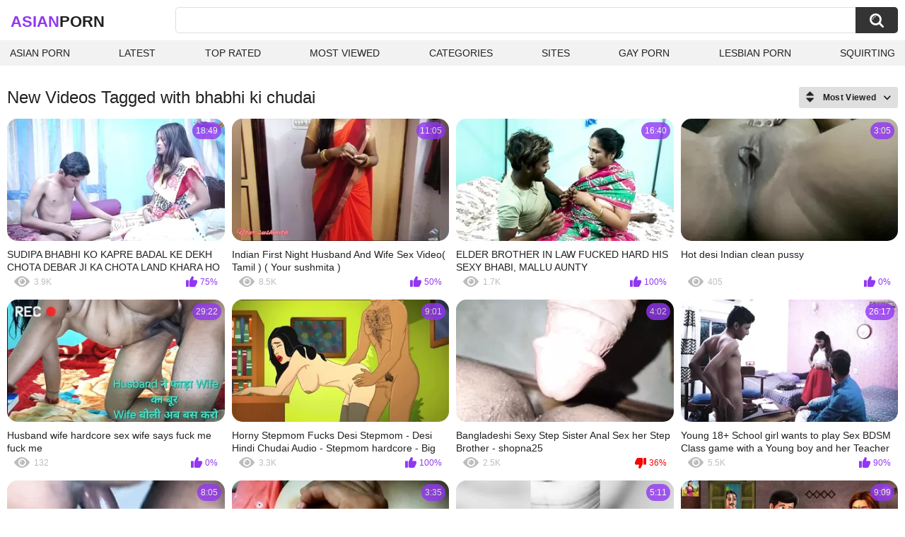

--- FILE ---
content_type: text/html; charset=utf-8
request_url: https://asianxxx.one/tags/bhabhi-ki-chudai/
body_size: 15185
content:
<!DOCTYPE html>
<html lang="en">
<head>
	<title>Bhabhi ki chudai videos</title>
	<meta http-equiv="Content-Type" content="text/html; charset=utf-8">
	<meta name="description" content="Asian porn videos & Japanese xxx porn">
	<meta name="keywords" content="bhabhi ki chudai">
	<meta name="viewport" content="width=device-width, initial-scale=1">
	<meta name="robots" content=”max-snippet:-1, max-image-preview:large, max-video-preview:-1">
	<link rel="apple-touch-icon" sizes="180x180" href="/apple-touch-icon.png">
	<link rel="icon" type="image/png" sizes="32x32" href="/favicon-32x32.png">
	<link rel="icon" type="image/png" sizes="16x16" href="/favicon-16x16.png">
	<link rel="manifest" href="/site.webmanifest">
	<link rel="icon" href="https://asianxxx.one/favicon.ico" type="image/x-icon">
	<link rel="shortcut icon" href="https://asianxxx.one/favicon.ico" type="image/x-icon">

	<link href="https://asianxxx.one/static/styles/all-responsive-white.css?v=1769537651" rel="stylesheet" type="text/css">
	<script>
		var pageContext = {
															loginUrl: 'https://asianxxx.one/login-required/',
			animation: '200'
		};
	</script>
			<link href="https://asianxxx.one/tags/bhabhi-ki-chudai/" rel="canonical">
	




</head>
<body>

<div class="container">
	<div class="header">
		<div class="header-inner">
			<div class="logo">
				<a href="https://asianxxx.one/" style="font-family: 'Assistant', sans-serif; text-align: center; padding: 0; text-decoration: none; transition: 0.15s ease; color: var(--hover); font-weight: bold; text-transform: uppercase; vertical-align: top; height: 30px; line-height: 30px; font-size: 22px; float: left; margin: 5px 0 0 5px;">Asian<span style="color: #212121;">Porn</span></a>
			</div>
			<div class="search">
				<form id="search_form" action="https://asianxxx.one/search/" method="get" data-url="https://asianxxx.one/search/%QUERY%/">
					<span class="search-button">Search</span>
					<div class="search-text"><input type="text" name="q" placeholder="Search" value=""></div>
				</form>
			</div>
		</div>
		<nav>
			<div class="navigation">
				<button class="button">
					<span class="icon">
						<span class="ico-bar"></span>
						<span class="ico-bar"></span>
						<span class="ico-bar"></span>
					</span>
				</button>
								<ul class="primary">
					<li >
						<a href="https://asianxxx.one/" id="item1">Asian Porn</a>
					</li>
					<li >
						<a href="https://asianxxx.one/latest-updates/" id="item2">Latest</a>
					</li>
					<li >
						<a href="https://asianxxx.one/top-rated/" id="item3">Top Rated</a>
					</li>
					<li >
						<a href="https://asianxxx.one/most-popular/" id="item4">Most Viewed</a>
					</li>
																<li >
							<a href="https://asianxxx.one/categories/" id="item6">Categories</a>
						</li>
																<li >
							<a href="https://asianxxx.one/sites/" id="item7">Sites</a>
						</li>
																																				<li>
							<a href="https://gay0day.com" title="gay porn">Gay Porn</a>
						</li>
						<li>
							<a href="https://xlilith.com" title="lesbian porn">Lesbian Porn</a>
						</li>
						<li>
							<a href="https://squirting.world/" title="squirting porn">squirting</a>
						</li>
				</ul>
			</div>
		</nav>
	</div>

<div class="content">
	<div class="main-content">
		<div class="main-container">
						<div id="list_videos_common_videos_list">
				
					<div class="headline">
		<h1>			New Videos Tagged with bhabhi ki chudai		</h1>
		
																		<div class="sort">
						<span class="icon type-sort"></span>
						<strong>Most Viewed</strong>
						<ul id="list_videos_common_videos_list_sort_list">
																								<li>
										<a data-action="ajax" data-container-id="list_videos_common_videos_list_sort_list" data-block-id="list_videos_common_videos_list" data-parameters="sort_by:post_date">Latest</a>
									</li>
																																<li>
										<a data-action="ajax" data-container-id="list_videos_common_videos_list_sort_list" data-block-id="list_videos_common_videos_list" data-parameters="sort_by:video_viewed">Most Viewed</a>
									</li>
																																<li>
										<a data-action="ajax" data-container-id="list_videos_common_videos_list_sort_list" data-block-id="list_videos_common_videos_list" data-parameters="sort_by:rating">Top Rated</a>
									</li>
																																<li>
										<a data-action="ajax" data-container-id="list_videos_common_videos_list_sort_list" data-block-id="list_videos_common_videos_list" data-parameters="sort_by:duration">Longest</a>
									</li>
																																<li>
										<a data-action="ajax" data-container-id="list_videos_common_videos_list_sort_list" data-block-id="list_videos_common_videos_list" data-parameters="sort_by:most_commented">Most Commented</a>
									</li>
																																<li>
										<a data-action="ajax" data-container-id="list_videos_common_videos_list_sort_list" data-block-id="list_videos_common_videos_list" data-parameters="sort_by:most_favourited">Most Favorited</a>
									</li>
																					</ul>
					</div>
				
										</div>
<div class="box">
	<div class="list-videos">
		<div class="margin-fix" id="list_videos_common_videos_list_items">
															<div class="item   ">
						<a href="https://asianxxx.one/videos/5838/sudipa-bhabhi-ko-kapre-badal-ke-dekh-chota-debar-ji-ka-chota-land-khara-ho-jayega-full-movie/" title="SUDIPA BHABHI KO KAPRE BADAL KE DEKH CHOTA DEBAR JI KA CHOTA LAND KHARA HO JAYEGA FULL MOVIE" data-rt="1:2c8d63ec93028cf593fa06c9ab7db742:0:5838:1:tag1710" target="_blank">
							<div class="img">
																	<img class="thumb lazy-load" src="[data-uri]" data-original="https://asianxxx.one/contents/videos_screenshots/5000/5838/320x180/1.jpg" data-webp="https://asianxxx.one/contents/videos_screenshots/5000/5838/336x189/1.jpg" alt="SUDIPA BHABHI KO KAPRE BADAL KE DEKH CHOTA DEBAR JI KA CHOTA LAND KHARA HO JAYEGA FULL MOVIE"    width="320" height="180">
																																																	<div class="duration">18:49</div>
							</div>
							<strong class="title">
								SUDIPA BHABHI KO KAPRE BADAL KE DEKH CHOTA DEBAR JI KA CHOTA LAND KHARA HO JAYEGA FULL MOVIE
							</strong>
							<div class="wrap">
								<div class="views">3.9K</div>

																								<div class="rating positive">
									75%
								</div>

							</div>
						</a>
											</div>
									<div class="item   ">
						<a href="https://asianxxx.one/videos/5926/indian-first-night-husband-and-wife-sex-video-tamil-your-sushmita/" title="Indian First Night Husband And Wife Sex Video( Tamil ) ( Your sushmita )" data-rt="2:2c8d63ec93028cf593fa06c9ab7db742:0:5926:1:tag1710" target="_blank">
							<div class="img">
																	<img class="thumb lazy-load" src="[data-uri]" data-original="https://asianxxx.one/contents/videos_screenshots/5000/5926/320x180/1.jpg" data-webp="https://asianxxx.one/contents/videos_screenshots/5000/5926/336x189/1.jpg" alt="Indian First Night Husband And Wife Sex Video( Tamil ) ( Your sushmita )"    width="320" height="180">
																																																	<div class="duration">11:05</div>
							</div>
							<strong class="title">
								Indian First Night Husband And Wife Sex Video( Tamil ) ( Your sushmita )
							</strong>
							<div class="wrap">
								<div class="views">8.5K</div>

																								<div class="rating positive">
									50%
								</div>

							</div>
						</a>
											</div>
									<div class="item   ">
						<a href="https://asianxxx.one/videos/6597/elder-brother-in-law-fucked-hard-his-sexy-bhabi-mallu-aunty/" title="ELDER BROTHER IN LAW FUCKED HARD HIS SEXY BHABI, MALLU AUNTY" data-rt="3:2c8d63ec93028cf593fa06c9ab7db742:0:6597:1:tag1710" target="_blank">
							<div class="img">
																	<img class="thumb lazy-load" src="[data-uri]" data-original="https://asianxxx.one/contents/videos_screenshots/6000/6597/320x180/5.jpg" data-webp="https://asianxxx.one/contents/videos_screenshots/6000/6597/336x189/5.jpg" alt="ELDER BROTHER IN LAW FUCKED HARD HIS SEXY BHABI, MALLU AUNTY"    width="320" height="180">
																																																	<div class="duration">16:40</div>
							</div>
							<strong class="title">
								ELDER BROTHER IN LAW FUCKED HARD HIS SEXY BHABI, MALLU AUNTY
							</strong>
							<div class="wrap">
								<div class="views">1.7K</div>

																								<div class="rating positive">
									100%
								</div>

							</div>
						</a>
											</div>
									<div class="item   ">
						<a href="https://asianxxx.one/videos/7176/hot-desi-indian-clean-pussy/" title="Hot desi Indian clean pussy" data-rt="4:2c8d63ec93028cf593fa06c9ab7db742:0:7176:1:tag1710" target="_blank">
							<div class="img">
																	<img class="thumb lazy-load" src="[data-uri]" data-original="https://asianxxx.one/contents/videos_screenshots/7000/7176/320x180/15.jpg" data-webp="https://asianxxx.one/contents/videos_screenshots/7000/7176/336x189/15.jpg" alt="Hot desi Indian clean pussy"    width="320" height="180">
																																																	<div class="duration">3:05</div>
							</div>
							<strong class="title">
								Hot desi Indian clean pussy
							</strong>
							<div class="wrap">
								<div class="views">405</div>

																								<div class="rating positive">
									0%
								</div>

							</div>
						</a>
											</div>
									<div class="item   ">
						<a href="https://asianxxx.one/videos/15979/husband-wife-hardcore-sex-wife-says-fuck-me-fuck-me/" title="Husband wife hardcore sex wife says fuck me fuck me" data-rt="5:2c8d63ec93028cf593fa06c9ab7db742:1:15979:1:tag1710" target="_blank">
							<div class="img">
																	<img class="thumb lazy-load" src="[data-uri]" data-original="https://asianxxx.one/contents/videos_screenshots/15000/15979/320x180/1.jpg" data-webp="https://asianxxx.one/contents/videos_screenshots/15000/15979/336x189/1.jpg" alt="Husband wife hardcore sex wife says fuck me fuck me"    width="320" height="180">
																																																	<div class="duration">29:22</div>
							</div>
							<strong class="title">
								Husband wife hardcore sex wife says fuck me fuck me
							</strong>
							<div class="wrap">
								<div class="views">132</div>

																								<div class="rating positive">
									0%
								</div>

							</div>
						</a>
											</div>
									<div class="item   ">
						<a href="https://asianxxx.one/videos/2143/horny-stepmom-fucks-desi-stepmom-desi-hindi-chudai-audio-stepmom-hardcore-big-cock-stepson-animated-cartoon-porn/" title="Horny Stepmom Fucks Desi Stepmom - Desi Hindi Chudai Audio - Stepmom hardcore - Big Cock Stepson Animated Cartoon Porn" data-rt="6:2c8d63ec93028cf593fa06c9ab7db742:0:2143:1:tag1710" target="_blank">
							<div class="img">
																	<img class="thumb lazy-load" src="[data-uri]" data-original="https://asianxxx.one/contents/videos_screenshots/2000/2143/320x180/13.jpg" data-webp="https://asianxxx.one/contents/videos_screenshots/2000/2143/336x189/13.jpg" alt="Horny Stepmom Fucks Desi Stepmom - Desi Hindi Chudai Audio - Stepmom hardcore - Big Cock Stepson Animated Cartoon Porn"    width="320" height="180">
																																																	<div class="duration">9:01</div>
							</div>
							<strong class="title">
								Horny Stepmom Fucks Desi Stepmom - Desi Hindi Chudai Audio - Stepmom hardcore - Big Cock Stepson Animated Cartoon Porn
							</strong>
							<div class="wrap">
								<div class="views">3.3K</div>

																								<div class="rating positive">
									100%
								</div>

							</div>
						</a>
											</div>
									<div class="item   ">
						<a href="https://asianxxx.one/videos/5961/bangladeshi-sexy-step-sister-anal-sex-her-step-brother-shopna25/" title="Bangladeshi Sexy Step Sister Anal Sex her Step Brother - shopna25" data-rt="7:2c8d63ec93028cf593fa06c9ab7db742:0:5961:1:tag1710" target="_blank">
							<div class="img">
																	<img class="thumb lazy-load" src="[data-uri]" data-original="https://asianxxx.one/contents/videos_screenshots/5000/5961/320x180/14.jpg" data-webp="https://asianxxx.one/contents/videos_screenshots/5000/5961/336x189/14.jpg" alt="Bangladeshi Sexy Step Sister Anal Sex her Step Brother - shopna25"    width="320" height="180">
																																																	<div class="duration">4:02</div>
							</div>
							<strong class="title">
								Bangladeshi Sexy Step Sister Anal Sex her Step Brother - shopna25
							</strong>
							<div class="wrap">
								<div class="views">2.5K</div>

																								<div class="rating negative">
									36%
								</div>

							</div>
						</a>
											</div>
									<div class="item   ">
						<a href="https://asianxxx.one/videos/6579/young-18-school-girl-wants-to-play-sex-bdsm-class-game-with-a-young-boy-and-her-teacher-full-movie/" title="Young 18+ School girl wants to play Sex BDSM Class game with a Young boy and her Teacher Full Movie" data-rt="8:2c8d63ec93028cf593fa06c9ab7db742:0:6579:1:tag1710" target="_blank">
							<div class="img">
																	<img class="thumb lazy-load" src="[data-uri]" data-original="https://asianxxx.one/contents/videos_screenshots/6000/6579/320x180/7.jpg" data-webp="https://asianxxx.one/contents/videos_screenshots/6000/6579/336x189/7.jpg" alt="Young 18+ School girl wants to play Sex BDSM Class game with a Young boy and her Teacher Full Movie"    width="320" height="180">
																																																	<div class="duration">26:17</div>
							</div>
							<strong class="title">
								Young 18+ School girl wants to play Sex BDSM Class game with a Young boy and her Teacher Full Movie
							</strong>
							<div class="wrap">
								<div class="views">5.5K</div>

																								<div class="rating positive">
									90%
								</div>

							</div>
						</a>
											</div>
				
					<div class="item   ">
						<a href="https://asianxxx.one/videos/7201/bbc-stepbrother-shifted-gorgeous-ebony-panties-and-make-her-cum/" title="Bbc Stepbrother Shifted Gorgeous Ebony Panties And Make Her Cum" data-rt="9:2c8d63ec93028cf593fa06c9ab7db742:0:7201:1:tag1710" target="_blank">
							<div class="img">
																	<img class="thumb lazy-load" src="[data-uri]" data-original="https://asianxxx.one/contents/videos_screenshots/7000/7201/320x180/6.jpg" data-webp="https://asianxxx.one/contents/videos_screenshots/7000/7201/336x189/6.jpg" alt="Bbc Stepbrother Shifted Gorgeous Ebony Panties And Make Her Cum"    width="320" height="180">
																																																	<div class="duration">8:05</div>
							</div>
							<strong class="title">
								Bbc Stepbrother Shifted Gorgeous Ebony Panties And Make Her Cum
							</strong>
							<div class="wrap">
								<div class="views">243</div>

																								<div class="rating positive">
									0%
								</div>

							</div>
						</a>
											</div>
									<div class="item   ">
						<a href="https://asianxxx.one/videos/7809/hot-desi-bhabhi-ki-chudai-jab-ghar-per-koi-nhi-tha-ritu-ne-jor-jor-se-apni-chut-m-lund-dalwakar-chut-chudai-ka-pura-maja-liya/" title="Hot Desi Bhabhi ki Chudai Jab Ghar Per Koi Nhi Tha Ritu Ne Jor Jor Se Apni Chut M Lund Dalwakar Chut Chudai Ka Pura Maja Liya" data-rt="10:2c8d63ec93028cf593fa06c9ab7db742:0:7809:1:tag1710" target="_blank">
							<div class="img">
																	<img class="thumb lazy-load" src="[data-uri]" data-original="https://asianxxx.one/contents/videos_screenshots/7000/7809/320x180/1.jpg" data-webp="https://asianxxx.one/contents/videos_screenshots/7000/7809/336x189/1.jpg" alt="Hot Desi Bhabhi ki Chudai Jab Ghar Per Koi Nhi Tha Ritu Ne Jor Jor Se Apni Chut M Lund Dalwakar Chut Chudai Ka Pura Maja Liya"    width="320" height="180">
																																																	<div class="duration">3:35</div>
							</div>
							<strong class="title">
								Hot Desi Bhabhi ki Chudai Jab Ghar Per Koi Nhi Tha Ritu Ne Jor Jor Se Apni Chut M Lund Dalwakar Chut Chudai Ka Pura Maja Liya
							</strong>
							<div class="wrap">
								<div class="views">832</div>

																								<div class="rating positive">
									100%
								</div>

							</div>
						</a>
											</div>
									<div class="item   ">
						<a href="https://asianxxx.one/videos/11814/sexy-college-teacher/" title="Sexy college teacher" data-rt="11:2c8d63ec93028cf593fa06c9ab7db742:4:11814:1:tag1710" target="_blank">
							<div class="img">
																	<img class="thumb lazy-load" src="[data-uri]" data-original="https://asianxxx.one/contents/videos_screenshots/11000/11814/320x180/4.jpg" data-webp="https://asianxxx.one/contents/videos_screenshots/11000/11814/336x189/4.jpg" alt="Sexy college teacher"    width="320" height="180">
																																																	<div class="duration">5:11</div>
							</div>
							<strong class="title">
								Sexy college teacher
							</strong>
							<div class="wrap">
								<div class="views">128</div>

																								<div class="rating positive">
									0%
								</div>

							</div>
						</a>
											</div>
									<div class="item   ">
						<a href="https://asianxxx.one/videos/906/indian-xxx-sex-desi-bhabhi-ki-chudai-hindi-sex-audio-milf-sister-in-law-fucked-by-horny-brother-in-law-chudai/" title="Indian Xxx Sex - Desi Bhabhi Ki Chudai (Hindi Sex Audio) - MILF sister-in-law fucked by Horny Brother-in-law - Chudai" data-rt="12:2c8d63ec93028cf593fa06c9ab7db742:0:906:1:tag1710" target="_blank">
							<div class="img">
																	<img class="thumb lazy-load" src="[data-uri]" data-original="https://asianxxx.one/contents/videos_screenshots/0/906/320x180/1.jpg" data-webp="https://asianxxx.one/contents/videos_screenshots/0/906/336x189/1.jpg" alt="Indian Xxx Sex - Desi Bhabhi Ki Chudai (Hindi Sex Audio) - MILF sister-in-law fucked by Horny Brother-in-law - Chudai"    width="320" height="180">
																																																	<div class="duration">9:09</div>
							</div>
							<strong class="title">
								Indian Xxx Sex - Desi Bhabhi Ki Chudai (Hindi Sex Audio) - MILF sister-in-law fucked by Horny Brother-in-law - Chudai
							</strong>
							<div class="wrap">
								<div class="views">4.0K</div>

																								<div class="rating positive">
									60%
								</div>

							</div>
						</a>
											</div>
									<div class="item   ">
						<a href="https://asianxxx.one/videos/3198/husband-and-wife-best-romantic-sex/" title="Husband and Wife Best Romantic Sex." data-rt="13:2c8d63ec93028cf593fa06c9ab7db742:0:3198:1:tag1710" target="_blank">
							<div class="img">
																	<img class="thumb lazy-load" src="[data-uri]" data-original="https://asianxxx.one/contents/videos_screenshots/3000/3198/320x180/1.jpg" data-webp="https://asianxxx.one/contents/videos_screenshots/3000/3198/336x189/1.jpg" alt="Husband and Wife Best Romantic Sex."    width="320" height="180">
																																																	<div class="duration">15:52</div>
							</div>
							<strong class="title">
								Husband and Wife Best Romantic Sex.
							</strong>
							<div class="wrap">
								<div class="views">378</div>

																								<div class="rating positive">
									0%
								</div>

							</div>
						</a>
											</div>
									<div class="item   ">
						<a href="https://asianxxx.one/videos/5940/bride-taken-a-test-before-marriage-of-her-groom/" title="BRIDE TAKEN A TEST BEFORE MARRIAGE OF HER GROOM" data-rt="14:2c8d63ec93028cf593fa06c9ab7db742:0:5940:1:tag1710" target="_blank">
							<div class="img">
																	<img class="thumb lazy-load" src="[data-uri]" data-original="https://asianxxx.one/contents/videos_screenshots/5000/5940/320x180/7.jpg" data-webp="https://asianxxx.one/contents/videos_screenshots/5000/5940/336x189/7.jpg" alt="BRIDE TAKEN A TEST BEFORE MARRIAGE OF HER GROOM"    width="320" height="180">
																																																	<div class="duration">18:22</div>
							</div>
							<strong class="title">
								BRIDE TAKEN A TEST BEFORE MARRIAGE OF HER GROOM
							</strong>
							<div class="wrap">
								<div class="views">524</div>

																								<div class="rating positive">
									0%
								</div>

							</div>
						</a>
											</div>
									<div class="item   ">
						<a href="https://asianxxx.one/videos/6142/hot-indian-desi-big-boob-college-girl-nude-dance-and-getting-naked-looking-for-someone-to-fuck-me/" title="Hot Indian Desi Big Boob College Girl Nude Dance and getting Naked looking for someone to Fuck me!" data-rt="15:2c8d63ec93028cf593fa06c9ab7db742:0:6142:1:tag1710" target="_blank">
							<div class="img">
																	<img class="thumb lazy-load" src="[data-uri]" data-original="https://asianxxx.one/contents/videos_screenshots/6000/6142/320x180/13.jpg" data-webp="https://asianxxx.one/contents/videos_screenshots/6000/6142/336x189/13.jpg" alt="Hot Indian Desi Big Boob College Girl Nude Dance and getting Naked looking for someone to Fuck me!"    width="320" height="180">
																																																	<div class="duration">11:41</div>
							</div>
							<strong class="title">
								Hot Indian Desi Big Boob College Girl Nude Dance and getting Naked looking for someone to Fuck me!
							</strong>
							<div class="wrap">
								<div class="views">855</div>

																								<div class="rating positive">
									100%
								</div>

							</div>
						</a>
											</div>
									<div class="item   ">
						<a href="https://asianxxx.one/videos/6186/sexy-dirty-bhabi-fucking-with-her-deborji-in-kitchen-room/" title="SEXY DIRTY BHABI FUCKING WITH HER DEBORJI IN KITCHEN ROOM" data-rt="16:2c8d63ec93028cf593fa06c9ab7db742:0:6186:1:tag1710" target="_blank">
							<div class="img">
																	<img class="thumb lazy-load" src="[data-uri]" data-original="https://asianxxx.one/contents/videos_screenshots/6000/6186/320x180/2.jpg" data-webp="https://asianxxx.one/contents/videos_screenshots/6000/6186/336x189/2.jpg" alt="SEXY DIRTY BHABI FUCKING WITH HER DEBORJI IN KITCHEN ROOM"    width="320" height="180">
																																																	<div class="duration">18:49</div>
							</div>
							<strong class="title">
								SEXY DIRTY BHABI FUCKING WITH HER DEBORJI IN KITCHEN ROOM
							</strong>
							<div class="wrap">
								<div class="views">1.4K</div>

																								<div class="rating positive">
									100%
								</div>

							</div>
						</a>
											</div>
									<div class="item   ">
						<a href="https://asianxxx.one/videos/6215/desi-chudai-indian-sex-with-seema-and-her-boyfriend/" title="Desi Chudai, indian sex with seema and her boyfriend." data-rt="17:2c8d63ec93028cf593fa06c9ab7db742:0:6215:1:tag1710" target="_blank">
							<div class="img">
																	<img class="thumb lazy-load" src="[data-uri]" data-original="https://asianxxx.one/contents/videos_screenshots/6000/6215/320x180/15.jpg" data-webp="https://asianxxx.one/contents/videos_screenshots/6000/6215/336x189/15.jpg" alt="Desi Chudai, indian sex with seema and her boyfriend."    width="320" height="180">
																																																	<div class="duration">2:57</div>
							</div>
							<strong class="title">
								Desi Chudai, indian sex with seema and her boyfriend.
							</strong>
							<div class="wrap">
								<div class="views">772</div>

																								<div class="rating positive">
									100%
								</div>

							</div>
						</a>
											</div>
									<div class="item   ">
						<a href="https://asianxxx.one/videos/6275/i-wore-a-new-saree-to-my-daughter-in-law-and-had-sex-with-her-for-the-first-time/" title="I wore a new saree to my daughter-in-law and had sex with her for the first time" data-rt="18:2c8d63ec93028cf593fa06c9ab7db742:0:6275:1:tag1710" target="_blank">
							<div class="img">
																	<img class="thumb lazy-load" src="[data-uri]" data-original="https://asianxxx.one/contents/videos_screenshots/6000/6275/320x180/6.jpg" data-webp="https://asianxxx.one/contents/videos_screenshots/6000/6275/336x189/6.jpg" alt="I wore a new saree to my daughter-in-law and had sex with her for the first time"    width="320" height="180">
																																																	<div class="duration">9:05</div>
							</div>
							<strong class="title">
								I wore a new saree to my daughter-in-law and had sex with her for the first time
							</strong>
							<div class="wrap">
								<div class="views">395</div>

																								<div class="rating positive">
									0%
								</div>

							</div>
						</a>
											</div>
									<div class="item   ">
						<a href="https://asianxxx.one/videos/7256/fucking-indian-step-sister-when-home-alone/" title="Fucking Indian step sister when home alone" data-rt="19:2c8d63ec93028cf593fa06c9ab7db742:0:7256:1:tag1710" target="_blank">
							<div class="img">
																	<img class="thumb lazy-load" src="[data-uri]" data-original="https://asianxxx.one/contents/videos_screenshots/7000/7256/320x180/2.jpg" data-webp="https://asianxxx.one/contents/videos_screenshots/7000/7256/336x189/2.jpg" alt="Fucking Indian step sister when home alone"    width="320" height="180">
																																																	<div class="duration">1:21</div>
							</div>
							<strong class="title">
								Fucking Indian step sister when home alone
							</strong>
							<div class="wrap">
								<div class="views">869</div>

																								<div class="rating positive">
									75%
								</div>

							</div>
						</a>
											</div>
									<div class="item   ">
						<a href="https://asianxxx.one/videos/8899/indian-sex-video-fuck-by-sonali-in-full-night-with-boyfriend/" title="Indian sex video fuck by Sonali in full night with boyfriend" data-rt="20:2c8d63ec93028cf593fa06c9ab7db742:0:8899:1:tag1710" target="_blank">
							<div class="img">
																	<img class="thumb lazy-load" src="[data-uri]" data-original="https://asianxxx.one/contents/videos_screenshots/8000/8899/320x180/1.jpg" data-webp="https://asianxxx.one/contents/videos_screenshots/8000/8899/336x189/1.jpg" alt="Indian sex video fuck by Sonali in full night with boyfriend"    width="320" height="180">
																																																	<div class="duration">9:22</div>
							</div>
							<strong class="title">
								Indian sex video fuck by Sonali in full night with boyfriend
							</strong>
							<div class="wrap">
								<div class="views">715</div>

																								<div class="rating positive">
									50%
								</div>

							</div>
						</a>
											</div>
									<div class="item   ">
						<a href="https://asianxxx.one/videos/11831/skinny-indian-camgirl-with-puffy-nipples/" title="Skinny Indian Camgirl With Puffy Nipples" data-rt="21:2c8d63ec93028cf593fa06c9ab7db742:3:11831:1:tag1710" target="_blank">
							<div class="img">
																	<img class="thumb lazy-load" src="[data-uri]" data-original="https://asianxxx.one/contents/videos_screenshots/11000/11831/320x180/3.jpg" data-webp="https://asianxxx.one/contents/videos_screenshots/11000/11831/336x189/3.jpg" alt="Skinny Indian Camgirl With Puffy Nipples"    width="320" height="180">
																																																	<div class="duration">5:17</div>
							</div>
							<strong class="title">
								Skinny Indian Camgirl With Puffy Nipples
							</strong>
							<div class="wrap">
								<div class="views">136</div>

																								<div class="rating positive">
									0%
								</div>

							</div>
						</a>
											</div>
									<div class="item   ">
						<a href="https://asianxxx.one/videos/15602/tharki-devar-watching-her-bhabhi-while-she-is-bathing/" title="Tharki Devar Watching Her Bhabhi While She Is Bathing" data-rt="22:2c8d63ec93028cf593fa06c9ab7db742:15:15602:1:tag1710" target="_blank">
							<div class="img">
																	<img class="thumb lazy-load" src="[data-uri]" data-original="https://asianxxx.one/contents/videos_screenshots/15000/15602/320x180/15.jpg" data-webp="https://asianxxx.one/contents/videos_screenshots/15000/15602/336x189/15.jpg" alt="Tharki Devar Watching Her Bhabhi While She Is Bathing"    width="320" height="180">
																																																	<div class="duration">6:04</div>
							</div>
							<strong class="title">
								Tharki Devar Watching Her Bhabhi While She Is Bathing
							</strong>
							<div class="wrap">
								<div class="views">82</div>

																								<div class="rating positive">
									0%
								</div>

							</div>
						</a>
											</div>
									<div class="item   ">
						<a href="https://asianxxx.one/videos/15942/teacher-ne-student-ke-khare-land-ko-chus-kar-sulaya/" title="Teacher ne student ke khare land ko chus kar sulaya" data-rt="23:2c8d63ec93028cf593fa06c9ab7db742:1:15942:1:tag1710" target="_blank">
							<div class="img">
																	<img class="thumb lazy-load" src="[data-uri]" data-original="https://asianxxx.one/contents/videos_screenshots/15000/15942/320x180/1.jpg" data-webp="https://asianxxx.one/contents/videos_screenshots/15000/15942/336x189/1.jpg" alt="Teacher ne student ke khare land ko chus kar sulaya"    width="320" height="180">
																																																	<div class="duration">13:17</div>
							</div>
							<strong class="title">
								Teacher ne student ke khare land ko chus kar sulaya
							</strong>
							<div class="wrap">
								<div class="views">111</div>

																								<div class="rating positive">
									0%
								</div>

							</div>
						</a>
											</div>
									<div class="item   ">
						<a href="https://asianxxx.one/videos/794/horny-stepson-fucks-desi-stepmom-desi-hindi-chudai-audio-stepmom-hardcore-big-cock-stepson-animated-cartoon-porn/" title="Horny Stepson Fucks Desi Stepmom - Desi Hindi Chudai Audio - Stepmom hardcore - Big Cock Stepson - Animated Cartoon Porn" data-rt="24:2c8d63ec93028cf593fa06c9ab7db742:0:794:1:tag1710" target="_blank">
							<div class="img">
																	<img class="thumb lazy-load" src="[data-uri]" data-original="https://asianxxx.one/contents/videos_screenshots/0/794/320x180/7.jpg" data-webp="https://asianxxx.one/contents/videos_screenshots/0/794/336x189/7.jpg" alt="Horny Stepson Fucks Desi Stepmom - Desi Hindi Chudai Audio - Stepmom hardcore - Big Cock Stepson - Animated Cartoon Porn"    width="320" height="180">
																																																	<div class="duration">7:33</div>
							</div>
							<strong class="title">
								Horny Stepson Fucks Desi Stepmom - Desi Hindi Chudai Audio - Stepmom hardcore - Big Cock Stepson - Animated Cartoon Porn
							</strong>
							<div class="wrap">
								<div class="views">1.9K</div>

																								<div class="rating positive">
									100%
								</div>

							</div>
						</a>
											</div>
									<div class="item   ">
						<a href="https://asianxxx.one/videos/986/meri-jane-jigar-bhabi-ko-choda-jab-bhaiya-nehi-tha-ghar-par-cumriya/" title="Meri Jane Jigar Bhabi Ko Choda Jab Bhaiya Nehi tha Ghar par Cumriya" data-rt="25:2c8d63ec93028cf593fa06c9ab7db742:0:986:1:tag1710" target="_blank">
							<div class="img">
																	<img class="thumb lazy-load" src="[data-uri]" data-original="https://asianxxx.one/contents/videos_screenshots/0/986/320x180/9.jpg" data-webp="https://asianxxx.one/contents/videos_screenshots/0/986/336x189/9.jpg" alt="Meri Jane Jigar Bhabi Ko Choda Jab Bhaiya Nehi tha Ghar par Cumriya"    width="320" height="180">
																																																	<div class="duration">10:43</div>
							</div>
							<strong class="title">
								Meri Jane Jigar Bhabi Ko Choda Jab Bhaiya Nehi tha Ghar par Cumriya
							</strong>
							<div class="wrap">
								<div class="views">890</div>

																								<div class="rating positive">
									100%
								</div>

							</div>
						</a>
											</div>
									<div class="item   ">
						<a href="https://asianxxx.one/videos/1814/indian-girl-very-smsll-pussy/" title="Indian girl very smsll pussy" data-rt="26:2c8d63ec93028cf593fa06c9ab7db742:0:1814:1:tag1710" target="_blank">
							<div class="img">
																	<img class="thumb lazy-load" src="[data-uri]" data-original="https://asianxxx.one/contents/videos_screenshots/1000/1814/320x180/10.jpg" data-webp="https://asianxxx.one/contents/videos_screenshots/1000/1814/336x189/10.jpg" alt="Indian girl very smsll pussy"    width="320" height="180">
																																																	<div class="duration">11:30</div>
							</div>
							<strong class="title">
								Indian girl very smsll pussy
							</strong>
							<div class="wrap">
								<div class="views">445</div>

																								<div class="rating positive">
									0%
								</div>

							</div>
						</a>
											</div>
									<div class="item   ">
						<a href="https://asianxxx.one/videos/1853/today-my-boyfriend-fucked-me-so-much-that-water-started-coming-out-of-my-pussy-like-a-waterfall/" title="Today my boyfriend fucked me so much that water started coming out of my pussy like a waterfall." data-rt="27:2c8d63ec93028cf593fa06c9ab7db742:0:1853:1:tag1710" target="_blank">
							<div class="img">
																	<img class="thumb lazy-load" src="[data-uri]" data-original="https://asianxxx.one/contents/videos_screenshots/1000/1853/320x180/15.jpg" data-webp="https://asianxxx.one/contents/videos_screenshots/1000/1853/336x189/15.jpg" alt="Today my boyfriend fucked me so much that water started coming out of my pussy like a waterfall."    width="320" height="180">
																																																	<div class="duration">12:49</div>
							</div>
							<strong class="title">
								Today my boyfriend fucked me so much that water started coming out of my pussy like a waterfall.
							</strong>
							<div class="wrap">
								<div class="views">264</div>

																								<div class="rating positive">
									100%
								</div>

							</div>
						</a>
											</div>
									<div class="item   ">
						<a href="https://asianxxx.one/videos/2121/my-wife-is-so-hot-that-i-can-t-live-without-fucking-her-my-cock-is-always-there-to-fuck-her-pussy/" title="My wife is so hot that I can't live without fucking her. My cock is always there to fuck her pussy." data-rt="28:2c8d63ec93028cf593fa06c9ab7db742:0:2121:1:tag1710" target="_blank">
							<div class="img">
																	<img class="thumb lazy-load" src="[data-uri]" data-original="https://asianxxx.one/contents/videos_screenshots/2000/2121/320x180/3.jpg" data-webp="https://asianxxx.one/contents/videos_screenshots/2000/2121/336x189/3.jpg" alt="My wife is so hot that I can't live without fucking her. My cock is always there to fuck her pussy."    width="320" height="180">
																																																	<div class="duration">5:14</div>
							</div>
							<strong class="title">
								My wife is so hot that I can't live without fucking her. My cock is always there to fuck her pussy.
							</strong>
							<div class="wrap">
								<div class="views">641</div>

																								<div class="rating positive">
									0%
								</div>

							</div>
						</a>
											</div>
									<div class="item   ">
						<a href="https://asianxxx.one/videos/2217/indian-office-sex-bhabi-ka-sath/" title="Indian office sex bhabi ka sath" data-rt="29:2c8d63ec93028cf593fa06c9ab7db742:0:2217:1:tag1710" target="_blank">
							<div class="img">
																	<img class="thumb lazy-load" src="[data-uri]" data-original="https://asianxxx.one/contents/videos_screenshots/2000/2217/320x180/3.jpg" data-webp="https://asianxxx.one/contents/videos_screenshots/2000/2217/336x189/3.jpg" alt="Indian office sex bhabi ka sath"    width="320" height="180">
																																																	<div class="duration">6:05</div>
							</div>
							<strong class="title">
								Indian office sex bhabi ka sath
							</strong>
							<div class="wrap">
								<div class="views">766</div>

																								<div class="rating positive">
									0%
								</div>

							</div>
						</a>
											</div>
									<div class="item   ">
						<a href="https://asianxxx.one/videos/3116/farmers-hot-wife-outdoor-doggystyle-hardcore-indian-sex-clear-hindi-audio/" title="Farmers Hot Wife Outdoor Doggystyle Hardcore Indian Sex Clear Hindi Audio" data-rt="30:2c8d63ec93028cf593fa06c9ab7db742:0:3116:1:tag1710" target="_blank">
							<div class="img">
																	<img class="thumb lazy-load" src="[data-uri]" data-original="https://asianxxx.one/contents/videos_screenshots/3000/3116/320x180/9.jpg" data-webp="https://asianxxx.one/contents/videos_screenshots/3000/3116/336x189/9.jpg" alt="Farmers Hot Wife Outdoor Doggystyle Hardcore Indian Sex Clear Hindi Audio"    width="320" height="180">
																																																	<div class="duration">5:50</div>
							</div>
							<strong class="title">
								Farmers Hot Wife Outdoor Doggystyle Hardcore Indian Sex Clear Hindi Audio
							</strong>
							<div class="wrap">
								<div class="views">3.7K</div>

																								<div class="rating positive">
									100%
								</div>

							</div>
						</a>
											</div>
									<div class="item   ">
						<a href="https://asianxxx.one/videos/3158/she-was-not-ready-for-fucking-infront-of-him-reality-sex/" title="She was not ready for fucking infront of him! Reality sex" data-rt="31:2c8d63ec93028cf593fa06c9ab7db742:0:3158:1:tag1710" target="_blank">
							<div class="img">
																	<img class="thumb lazy-load" src="[data-uri]" data-original="https://asianxxx.one/contents/videos_screenshots/3000/3158/320x180/6.jpg" data-webp="https://asianxxx.one/contents/videos_screenshots/3000/3158/336x189/6.jpg" alt="She was not ready for fucking infront of him! Reality sex"    width="320" height="180">
																																																	<div class="duration">16:41</div>
							</div>
							<strong class="title">
								She was not ready for fucking infront of him! Reality sex
							</strong>
							<div class="wrap">
								<div class="views">330</div>

																								<div class="rating positive">
									0%
								</div>

							</div>
						</a>
											</div>
									<div class="item   ">
						<a href="https://asianxxx.one/videos/5932/indian-chudai-video-in-hindi/" title="Indian chudai video in hindi" data-rt="32:2c8d63ec93028cf593fa06c9ab7db742:0:5932:1:tag1710" target="_blank">
							<div class="img">
																	<img class="thumb lazy-load" src="[data-uri]" data-original="https://asianxxx.one/contents/videos_screenshots/5000/5932/320x180/9.jpg" data-webp="https://asianxxx.one/contents/videos_screenshots/5000/5932/336x189/9.jpg" alt="Indian chudai video in hindi"    width="320" height="180">
																																																	<div class="duration">8:39</div>
							</div>
							<strong class="title">
								Indian chudai video in hindi
							</strong>
							<div class="wrap">
								<div class="views">645</div>

																								<div class="rating positive">
									100%
								</div>

							</div>
						</a>
											</div>
									<div class="item   ">
						<a href="https://asianxxx.one/videos/6071/indian-village-girls-sex-with-hindi-audio-your-archana/" title="Indian village girls sex with hindi audio your archana" data-rt="33:2c8d63ec93028cf593fa06c9ab7db742:0:6071:1:tag1710" target="_blank">
							<div class="img">
																	<img class="thumb lazy-load" src="[data-uri]" data-original="https://asianxxx.one/contents/videos_screenshots/6000/6071/320x180/1.jpg" data-webp="https://asianxxx.one/contents/videos_screenshots/6000/6071/336x189/1.jpg" alt="Indian village girls sex with hindi audio your archana"    width="320" height="180">
																																																	<div class="duration">15:36</div>
							</div>
							<strong class="title">
								Indian village girls sex with hindi audio your archana
							</strong>
							<div class="wrap">
								<div class="views">8.2K</div>

																								<div class="rating positive">
									81%
								</div>

							</div>
						</a>
											</div>
									<div class="item   ">
						<a href="https://asianxxx.one/videos/6187/hotty-servant-doing-work-and-come-down-her-boss-s-pain/" title="HOTTY SERVANT DOING WORK AND COME DOWN HER BOSS'S PAIN" data-rt="34:2c8d63ec93028cf593fa06c9ab7db742:0:6187:1:tag1710" target="_blank">
							<div class="img">
																	<img class="thumb lazy-load" src="[data-uri]" data-original="https://asianxxx.one/contents/videos_screenshots/6000/6187/320x180/2.jpg" data-webp="https://asianxxx.one/contents/videos_screenshots/6000/6187/336x189/2.jpg" alt="HOTTY SERVANT DOING WORK AND COME DOWN HER BOSS'S PAIN"    width="320" height="180">
																																																	<div class="duration">20:21</div>
							</div>
							<strong class="title">
								HOTTY SERVANT DOING WORK AND COME DOWN HER BOSS'S PAIN
							</strong>
							<div class="wrap">
								<div class="views">1.4K</div>

																								<div class="rating positive">
									0%
								</div>

							</div>
						</a>
											</div>
									<div class="item   ">
						<a href="https://asianxxx.one/videos/6221/didi-ko-oil-massage-karke-chud-diya-xxx-hindi-videos/" title="Didi ko oil massage karke chud diya xxx hindi videos" data-rt="35:2c8d63ec93028cf593fa06c9ab7db742:0:6221:1:tag1710" target="_blank">
							<div class="img">
																	<img class="thumb lazy-load" src="[data-uri]" data-original="https://asianxxx.one/contents/videos_screenshots/6000/6221/320x180/6.jpg" data-webp="https://asianxxx.one/contents/videos_screenshots/6000/6221/336x189/6.jpg" alt="Didi ko oil massage karke chud diya xxx hindi videos"    width="320" height="180">
																																																	<div class="duration">5:46</div>
							</div>
							<strong class="title">
								Didi ko oil massage karke chud diya xxx hindi videos
							</strong>
							<div class="wrap">
								<div class="views">368</div>

																								<div class="rating positive">
									100%
								</div>

							</div>
						</a>
											</div>
									<div class="item   ">
						<a href="https://asianxxx.one/videos/6734/husband-s-younger-step-brother-hardcore-fuck-after-finding-the-lonely-widow-woman-alone-full-movie/" title="Husband's younger step brother hardcore fuck after finding the lonely widow woman alone full movie" data-rt="36:2c8d63ec93028cf593fa06c9ab7db742:0:6734:1:tag1710" target="_blank">
							<div class="img">
																	<img class="thumb lazy-load" src="[data-uri]" data-original="https://asianxxx.one/contents/videos_screenshots/6000/6734/320x180/1.jpg" data-webp="https://asianxxx.one/contents/videos_screenshots/6000/6734/336x189/1.jpg" alt="Husband's younger step brother hardcore fuck after finding the lonely widow woman alone full movie"    width="320" height="180">
																																																	<div class="duration">15:48</div>
							</div>
							<strong class="title">
								Husband's younger step brother hardcore fuck after finding the lonely widow woman alone full movie
							</strong>
							<div class="wrap">
								<div class="views">4.2K</div>

																								<div class="rating positive">
									100%
								</div>

							</div>
						</a>
											</div>
									<div class="item   ">
						<a href="https://asianxxx.one/videos/6914/no-pulling-out-when-her-tight-pussy-grips-your-dick-like-this-riding-creampie/" title="NO Pulling Out When Her Tight Pussy Grips Your Dick Like This! Riding Creampie" data-rt="37:2c8d63ec93028cf593fa06c9ab7db742:0:6914:1:tag1710" target="_blank">
							<div class="img">
																	<img class="thumb lazy-load" src="[data-uri]" data-original="https://asianxxx.one/contents/videos_screenshots/6000/6914/320x180/13.jpg" data-webp="https://asianxxx.one/contents/videos_screenshots/6000/6914/336x189/13.jpg" alt="NO Pulling Out When Her Tight Pussy Grips Your Dick Like This! Riding Creampie"    width="320" height="180">
																																																	<div class="duration">2:09</div>
							</div>
							<strong class="title">
								NO Pulling Out When Her Tight Pussy Grips Your Dick Like This! Riding Creampie
							</strong>
							<div class="wrap">
								<div class="views">805</div>

																								<div class="rating positive">
									100%
								</div>

							</div>
						</a>
											</div>
									<div class="item   ">
						<a href="https://asianxxx.one/videos/7277/new-girlfriend-fucking-with-holiday-at-night-room-at/" title="New girlfriend fucking with holiday at night room at" data-rt="38:2c8d63ec93028cf593fa06c9ab7db742:0:7277:1:tag1710" target="_blank">
							<div class="img">
																	<img class="thumb lazy-load" src="[data-uri]" data-original="https://asianxxx.one/contents/videos_screenshots/7000/7277/320x180/1.jpg" data-webp="https://asianxxx.one/contents/videos_screenshots/7000/7277/336x189/1.jpg" alt="New girlfriend fucking with holiday at night room at"    width="320" height="180">
																																																	<div class="duration">7:38</div>
							</div>
							<strong class="title">
								New girlfriend fucking with holiday at night room at
							</strong>
							<div class="wrap">
								<div class="views">413</div>

																								<div class="rating positive">
									0%
								</div>

							</div>
						</a>
											</div>
									<div class="item   ">
						<a href="https://asianxxx.one/videos/12437/trorose-indian-village-sister-in-law-takes-fat-in-her/" title="TROROSE INDIAN VILLAGE SISTER-IN-LAW TAKES FAT IN HER" data-rt="39:2c8d63ec93028cf593fa06c9ab7db742:15:12437:1:tag1710" target="_blank">
							<div class="img">
																	<img class="thumb lazy-load" src="[data-uri]" data-original="https://asianxxx.one/contents/videos_screenshots/12000/12437/320x180/15.jpg" data-webp="https://asianxxx.one/contents/videos_screenshots/12000/12437/336x189/15.jpg" alt="TROROSE INDIAN VILLAGE SISTER-IN-LAW TAKES FAT IN HER"    width="320" height="180">
																																																	<div class="duration">6:13</div>
							</div>
							<strong class="title">
								TROROSE INDIAN VILLAGE SISTER-IN-LAW TAKES FAT IN HER
							</strong>
							<div class="wrap">
								<div class="views">111</div>

																								<div class="rating positive">
									0%
								</div>

							</div>
						</a>
											</div>
									<div class="item   ">
						<a href="https://asianxxx.one/videos/15973/village-wife-shearing-hot-desi-girl-fockad-in-the-forest-viral-mms-nwe-videos/" title="village wife shearing hot desi girl fockad in the forest viral MMS nwe videos" data-rt="40:2c8d63ec93028cf593fa06c9ab7db742:9:15973:1:tag1710" target="_blank">
							<div class="img">
																	<img class="thumb lazy-load" src="[data-uri]" data-original="https://asianxxx.one/contents/videos_screenshots/15000/15973/320x180/9.jpg" data-webp="https://asianxxx.one/contents/videos_screenshots/15000/15973/336x189/9.jpg" alt="village wife shearing hot desi girl fockad in the forest viral MMS nwe videos"    width="320" height="180">
																																																	<div class="duration">7:30</div>
							</div>
							<strong class="title">
								village wife shearing hot desi girl fockad in the forest viral MMS nwe videos
							</strong>
							<div class="wrap">
								<div class="views">104</div>

																								<div class="rating positive">
									0%
								</div>

							</div>
						</a>
											</div>
									<div class="item   ">
						<a href="https://asianxxx.one/videos/18434/desi-village-bhabhi-tight/" title="Desi village bhabhi tight" data-rt="41:2c8d63ec93028cf593fa06c9ab7db742:6:18434:1:tag1710" target="_blank">
							<div class="img">
																	<img class="thumb lazy-load" src="[data-uri]" data-original="https://asianxxx.one/contents/videos_screenshots/18000/18434/320x180/6.jpg" data-webp="https://asianxxx.one/contents/videos_screenshots/18000/18434/336x189/6.jpg" alt="Desi village bhabhi tight"    width="320" height="180">
																																																	<div class="duration">5:09</div>
							</div>
							<strong class="title">
								Desi village bhabhi tight
							</strong>
							<div class="wrap">
								<div class="views">80</div>

																								<div class="rating positive">
									0%
								</div>

							</div>
						</a>
											</div>
									<div class="item   ">
						<a href="https://asianxxx.one/videos/1063/indian-bhabhi-ki-chudai/" title="Indian bhabhi ki chudai" data-rt="42:2c8d63ec93028cf593fa06c9ab7db742:0:1063:1:tag1710" target="_blank">
							<div class="img">
																	<img class="thumb lazy-load" src="[data-uri]" data-original="https://asianxxx.one/contents/videos_screenshots/1000/1063/320x180/10.jpg" data-webp="https://asianxxx.one/contents/videos_screenshots/1000/1063/336x189/10.jpg" alt="Indian bhabhi ki chudai"    width="320" height="180">
																																																	<div class="duration">12:05</div>
							</div>
							<strong class="title">
								Indian bhabhi ki chudai
							</strong>
							<div class="wrap">
								<div class="views">2.5K</div>

																								<div class="rating positive">
									83%
								</div>

							</div>
						</a>
											</div>
									<div class="item   ">
						<a href="https://asianxxx.one/videos/1751/today-sheela-came-to-show-me-her-nighty-and-than-fuckd-again-part-2/" title="Today Sheela came to show me Her Nighty and than Fuckd Again......Part 2" data-rt="43:2c8d63ec93028cf593fa06c9ab7db742:5:1751:1:tag1710" target="_blank">
							<div class="img">
																	<img class="thumb lazy-load" src="[data-uri]" data-original="https://asianxxx.one/contents/videos_screenshots/1000/1751/320x180/5.jpg" data-webp="https://asianxxx.one/contents/videos_screenshots/1000/1751/336x189/5.jpg" alt="Today Sheela came to show me Her Nighty and than Fuckd Again......Part 2"    width="320" height="180">
																																																	<div class="duration">11:33</div>
							</div>
							<strong class="title">
								Today Sheela came to show me Her Nighty and than Fuckd Again......Part 2
							</strong>
							<div class="wrap">
								<div class="views">229</div>

																								<div class="rating positive">
									0%
								</div>

							</div>
						</a>
											</div>
									<div class="item   ">
						<a href="https://asianxxx.one/videos/2141/desi-bhabhi-ki-chudai-hindi-sex-audio-sexy-stepmom-gets-fucked-by-horny-stepson-animated-cartoon-porn-hindi/" title="Desi Bhabhi Ki Chudai (Hindi Sex Audio) - Sexy Stepmom gets Fucked by horny Stepson - Animated Cartoon Porn - Hindi" data-rt="44:2c8d63ec93028cf593fa06c9ab7db742:0:2141:1:tag1710" target="_blank">
							<div class="img">
																	<img class="thumb lazy-load" src="[data-uri]" data-original="https://asianxxx.one/contents/videos_screenshots/2000/2141/320x180/13.jpg" data-webp="https://asianxxx.one/contents/videos_screenshots/2000/2141/336x189/13.jpg" alt="Desi Bhabhi Ki Chudai (Hindi Sex Audio) - Sexy Stepmom gets Fucked by horny Stepson - Animated Cartoon Porn - Hindi"    width="320" height="180">
																																																	<div class="duration">7:56</div>
							</div>
							<strong class="title">
								Desi Bhabhi Ki Chudai (Hindi Sex Audio) - Sexy Stepmom gets Fucked by horny Stepson - Animated Cartoon Porn - Hindi
							</strong>
							<div class="wrap">
								<div class="views">2.8K</div>

																								<div class="rating positive">
									0%
								</div>

							</div>
						</a>
											</div>
									<div class="item   ">
						<a href="https://asianxxx.one/videos/2230/hot-desi-sexy-big-boobs-wife-and-village-boyfriend-romance-in-the-secret-room/" title="Hot desi sexy big boobs wife and village boyfriend romance in the secret room." data-rt="45:2c8d63ec93028cf593fa06c9ab7db742:0:2230:1:tag1710" target="_blank">
							<div class="img">
																	<img class="thumb lazy-load" src="[data-uri]" data-original="https://asianxxx.one/contents/videos_screenshots/2000/2230/320x180/14.jpg" data-webp="https://asianxxx.one/contents/videos_screenshots/2000/2230/336x189/14.jpg" alt="Hot desi sexy big boobs wife and village boyfriend romance in the secret room."    width="320" height="180">
																																																	<div class="duration">5:15</div>
							</div>
							<strong class="title">
								Hot desi sexy big boobs wife and village boyfriend romance in the secret room.
							</strong>
							<div class="wrap">
								<div class="views">2.4K</div>

																								<div class="rating positive">
									100%
								</div>

							</div>
						</a>
											</div>
									<div class="item   ">
						<a href="https://asianxxx.one/videos/5286/dirty-girl-fucked-by-two-big-cock-boy/" title="DIRTY GIRL FUCKED BY TWO BIG COCK BOY" data-rt="46:2c8d63ec93028cf593fa06c9ab7db742:0:5286:1:tag1710" target="_blank">
							<div class="img">
																	<img class="thumb lazy-load" src="[data-uri]" data-original="https://asianxxx.one/contents/videos_screenshots/5000/5286/320x180/1.jpg" data-webp="https://asianxxx.one/contents/videos_screenshots/5000/5286/336x189/1.jpg" alt="DIRTY GIRL FUCKED BY TWO BIG COCK BOY"    width="320" height="180">
																																																	<div class="duration">26:19</div>
							</div>
							<strong class="title">
								DIRTY GIRL FUCKED BY TWO BIG COCK BOY
							</strong>
							<div class="wrap">
								<div class="views">1.0K</div>

																								<div class="rating positive">
									100%
								</div>

							</div>
						</a>
											</div>
									<div class="item   ">
						<a href="https://asianxxx.one/videos/5328/desi-boys-fucking-of-his-sexy-big-boobs-lady-servant/" title="DESI BOYS FUCKING OF HIS SEXY BIG BOOBS LADY SERVANT" data-rt="47:2c8d63ec93028cf593fa06c9ab7db742:0:5328:1:tag1710" target="_blank">
							<div class="img">
																	<img class="thumb lazy-load" src="[data-uri]" data-original="https://asianxxx.one/contents/videos_screenshots/5000/5328/320x180/9.jpg" data-webp="https://asianxxx.one/contents/videos_screenshots/5000/5328/336x189/9.jpg" alt="DESI BOYS FUCKING OF HIS SEXY BIG BOOBS LADY SERVANT"    width="320" height="180">
																																																	<div class="duration">16:07</div>
							</div>
							<strong class="title">
								DESI BOYS FUCKING OF HIS SEXY BIG BOOBS LADY SERVANT
							</strong>
							<div class="wrap">
								<div class="views">1.9K</div>

																								<div class="rating positive">
									66%
								</div>

							</div>
						</a>
											</div>
									<div class="item   ">
						<a href="https://asianxxx.one/videos/5933/jija-sali-sali-sex-video-with-hindi-voice/" title="Jija sali sali sex video with hindi voice" data-rt="48:2c8d63ec93028cf593fa06c9ab7db742:0:5933:1:tag1710" target="_blank">
							<div class="img">
																	<img class="thumb lazy-load" src="[data-uri]" data-original="https://asianxxx.one/contents/videos_screenshots/5000/5933/320x180/1.jpg" data-webp="https://asianxxx.one/contents/videos_screenshots/5000/5933/336x189/1.jpg" alt="Jija sali sali sex video with hindi voice"    width="320" height="180">
																																																	<div class="duration">8:31</div>
							</div>
							<strong class="title">
								Jija sali sali sex video with hindi voice
							</strong>
							<div class="wrap">
								<div class="views">281</div>

																								<div class="rating positive">
									0%
								</div>

							</div>
						</a>
											</div>
									<div class="item   ">
						<a href="https://asianxxx.one/videos/6250/pakistani-superstar-ko-karachi-mai-jagar-choda-nu-accha-say/" title="Pakistani superstar ko Karachi mai jagar choda nu accha say" data-rt="49:2c8d63ec93028cf593fa06c9ab7db742:0:6250:1:tag1710" target="_blank">
							<div class="img">
																	<img class="thumb lazy-load" src="[data-uri]" data-original="https://asianxxx.one/contents/videos_screenshots/6000/6250/320x180/10.jpg" data-webp="https://asianxxx.one/contents/videos_screenshots/6000/6250/336x189/10.jpg" alt="Pakistani superstar ko Karachi mai jagar choda nu accha say"    width="320" height="180">
																																																	<div class="duration">2:00</div>
							</div>
							<strong class="title">
								Pakistani superstar ko Karachi mai jagar choda nu accha say
							</strong>
							<div class="wrap">
								<div class="views">335</div>

																								<div class="rating positive">
									0%
								</div>

							</div>
						</a>
											</div>
									<div class="item   ">
						<a href="https://asianxxx.one/videos/6733/desi-girl-hardcore-fuck-with-boyfriend-infront-of-her-step-brother-full-movie/" title="DESI GIRL HARDCORE FUCK WITH BOYFRIEND INFRONT OF HER STEP BROTHER FULL MOVIE" data-rt="50:2c8d63ec93028cf593fa06c9ab7db742:0:6733:1:tag1710" target="_blank">
							<div class="img">
																	<img class="thumb lazy-load" src="[data-uri]" data-original="https://asianxxx.one/contents/videos_screenshots/6000/6733/320x180/3.jpg" data-webp="https://asianxxx.one/contents/videos_screenshots/6000/6733/336x189/3.jpg" alt="DESI GIRL HARDCORE FUCK WITH BOYFRIEND INFRONT OF HER STEP BROTHER FULL MOVIE"    width="320" height="180">
																																																	<div class="duration">15:46</div>
							</div>
							<strong class="title">
								DESI GIRL HARDCORE FUCK WITH BOYFRIEND INFRONT OF HER STEP BROTHER FULL MOVIE
							</strong>
							<div class="wrap">
								<div class="views">6.3K</div>

																								<div class="rating positive">
									90%
								</div>

							</div>
						</a>
											</div>
									<div class="item   ">
						<a href="https://asianxxx.one/videos/6805/indian-desi-girlfriend-fuck-hardcore-boyfriend-hindi-sex-your-indian-couple/" title="Indian Desi Girlfriend Fuck Hardcore Boyfriend Hindi Sex Your Indian Couple" data-rt="51:2c8d63ec93028cf593fa06c9ab7db742:0:6805:1:tag1710" target="_blank">
							<div class="img">
																	<img class="thumb lazy-load" src="[data-uri]" data-original="https://asianxxx.one/contents/videos_screenshots/6000/6805/320x180/4.jpg" data-webp="https://asianxxx.one/contents/videos_screenshots/6000/6805/336x189/4.jpg" alt="Indian Desi Girlfriend Fuck Hardcore Boyfriend Hindi Sex Your Indian Couple"    width="320" height="180">
																																																	<div class="duration">5:13</div>
							</div>
							<strong class="title">
								Indian Desi Girlfriend Fuck Hardcore Boyfriend Hindi Sex Your Indian Couple
							</strong>
							<div class="wrap">
								<div class="views">2.5K</div>

																								<div class="rating positive">
									66%
								</div>

							</div>
						</a>
											</div>
									<div class="item   ">
						<a href="https://asianxxx.one/videos/8557/tight-pussy-fuking-newly-couple-first-time-sex-video/" title="Tight Pussy fuking newly couple first time sex video" data-rt="52:2c8d63ec93028cf593fa06c9ab7db742:0:8557:1:tag1710" target="_blank">
							<div class="img">
																	<img class="thumb lazy-load" src="[data-uri]" data-original="https://asianxxx.one/contents/videos_screenshots/8000/8557/320x180/3.jpg" data-webp="https://asianxxx.one/contents/videos_screenshots/8000/8557/336x189/3.jpg" alt="Tight Pussy fuking newly couple first time sex video"    width="320" height="180">
																																																	<div class="duration">6:18</div>
							</div>
							<strong class="title">
								Tight Pussy fuking newly couple first time sex video
							</strong>
							<div class="wrap">
								<div class="views">520</div>

																								<div class="rating positive">
									0%
								</div>

							</div>
						</a>
											</div>
									<div class="item   ">
						<a href="https://asianxxx.one/videos/8858/indian-desi-naina-bhabhi-hard-fuck-by-dever-dever-fucked-hot-bhabhi-in-clear-hindi-audio/" title="Indian Desi Naina Bhabhi Hard Fuck By Dever | Dever fucked hot Bhabhi in clear Hindi audio" data-rt="53:2c8d63ec93028cf593fa06c9ab7db742:0:8858:1:tag1710" target="_blank">
							<div class="img">
																	<img class="thumb lazy-load" src="[data-uri]" data-original="https://asianxxx.one/contents/videos_screenshots/8000/8858/320x180/2.jpg" data-webp="https://asianxxx.one/contents/videos_screenshots/8000/8858/336x189/2.jpg" alt="Indian Desi Naina Bhabhi Hard Fuck By Dever | Dever fucked hot Bhabhi in clear Hindi audio"    width="320" height="180">
																																																	<div class="duration">7:36</div>
							</div>
							<strong class="title">
								Indian Desi Naina Bhabhi Hard Fuck By Dever | Dever fucked hot Bhabhi in clear Hindi audio
							</strong>
							<div class="wrap">
								<div class="views">998</div>

																								<div class="rating positive">
									0%
								</div>

							</div>
						</a>
											</div>
									<div class="item   ">
						<a href="https://asianxxx.one/videos/10261/indian-teen-sali-fucked-by-her-jija/" title="Indian Teen Sali Fucked By Her Jija" data-rt="54:2c8d63ec93028cf593fa06c9ab7db742:6:10261:1:tag1710" target="_blank">
							<div class="img">
																	<img class="thumb lazy-load" src="[data-uri]" data-original="https://asianxxx.one/contents/videos_screenshots/10000/10261/320x180/6.jpg" data-webp="https://asianxxx.one/contents/videos_screenshots/10000/10261/336x189/6.jpg" alt="Indian Teen Sali Fucked By Her Jija"    width="320" height="180">
																																																	<div class="duration">3:45</div>
							</div>
							<strong class="title">
								Indian Teen Sali Fucked By Her Jija
							</strong>
							<div class="wrap">
								<div class="views">195</div>

																								<div class="rating positive">
									0%
								</div>

							</div>
						</a>
											</div>
									<div class="item   ">
						<a href="https://asianxxx.one/videos/11466/country-sister-in-law-got-the-land-massaged-and-fucked-hard/" title="Country sister-in-law got the land massaged and fucked hard" data-rt="55:2c8d63ec93028cf593fa06c9ab7db742:0:11466:1:tag1710" target="_blank">
							<div class="img">
																	<img class="thumb lazy-load" src="[data-uri]" data-original="https://asianxxx.one/contents/videos_screenshots/11000/11466/320x180/3.jpg" data-webp="https://asianxxx.one/contents/videos_screenshots/11000/11466/336x189/3.jpg" alt="Country sister-in-law got the land massaged and fucked hard"    width="320" height="180">
																																																	<div class="duration">6:28</div>
							</div>
							<strong class="title">
								Country sister-in-law got the land massaged and fucked hard
							</strong>
							<div class="wrap">
								<div class="views">216</div>

																								<div class="rating positive">
									0%
								</div>

							</div>
						</a>
											</div>
									<div class="item   ">
						<a href="https://asianxxx.one/videos/11865/desi-bhabhi-hot-xxx-videos-bihar/" title="Desi Bhabhi Hot Xxx Videos Bihar" data-rt="56:2c8d63ec93028cf593fa06c9ab7db742:15:11865:1:tag1710" target="_blank">
							<div class="img">
																	<img class="thumb lazy-load" src="[data-uri]" data-original="https://asianxxx.one/contents/videos_screenshots/11000/11865/320x180/15.jpg" data-webp="https://asianxxx.one/contents/videos_screenshots/11000/11865/336x189/15.jpg" alt="Desi Bhabhi Hot Xxx Videos Bihar"    width="320" height="180">
																																																	<div class="duration">5:09</div>
							</div>
							<strong class="title">
								Desi Bhabhi Hot Xxx Videos Bihar
							</strong>
							<div class="wrap">
								<div class="views">155</div>

																								<div class="rating positive">
									0%
								</div>

							</div>
						</a>
											</div>
									<div class="item   ">
						<a href="https://asianxxx.one/videos/13396/the-new-technique-of-seducing-a-girl-for-sex-part-1/" title="The new technique of seducing a girl for sex- Part-1" data-rt="57:2c8d63ec93028cf593fa06c9ab7db742:15:13396:1:tag1710" target="_blank">
							<div class="img">
																	<img class="thumb lazy-load" src="[data-uri]" data-original="https://asianxxx.one/contents/videos_screenshots/13000/13396/320x180/15.jpg" data-webp="https://asianxxx.one/contents/videos_screenshots/13000/13396/336x189/15.jpg" alt="The new technique of seducing a girl for sex- Part-1"    width="320" height="180">
																																																	<div class="duration">8:35</div>
							</div>
							<strong class="title">
								The new technique of seducing a girl for sex- Part-1
							</strong>
							<div class="wrap">
								<div class="views">112</div>

																								<div class="rating positive">
									0%
								</div>

							</div>
						</a>
											</div>
									<div class="item   ">
						<a href="https://asianxxx.one/videos/14292/anal-sex-enjoying-from-husband-friend-madhu-reyal-meating/" title="Anal sex enjoying from husband friend madhu reyal meating" data-rt="58:2c8d63ec93028cf593fa06c9ab7db742:13:14292:1:tag1710" target="_blank">
							<div class="img">
																	<img class="thumb lazy-load" src="[data-uri]" data-original="https://asianxxx.one/contents/videos_screenshots/14000/14292/320x180/13.jpg" data-webp="https://asianxxx.one/contents/videos_screenshots/14000/14292/336x189/13.jpg" alt="Anal sex enjoying from husband friend madhu reyal meating"    width="320" height="180">
																																																	<div class="duration">7:22</div>
							</div>
							<strong class="title">
								Anal sex enjoying from husband friend madhu reyal meating
							</strong>
							<div class="wrap">
								<div class="views">109</div>

																								<div class="rating positive">
									0%
								</div>

							</div>
						</a>
											</div>
									<div class="item   ">
						<a href="https://asianxxx.one/videos/15528/young-indian-girlfriend-cheating-her-boyfriend-and-fuck-with-stranger-village-boy/" title="Young Indian Girlfriend Cheating Her Boyfriend and Fuck With Stranger Village Boy" data-rt="59:2c8d63ec93028cf593fa06c9ab7db742:6:15528:1:tag1710" target="_blank">
							<div class="img">
																	<img class="thumb lazy-load" src="[data-uri]" data-original="https://asianxxx.one/contents/videos_screenshots/15000/15528/320x180/6.jpg" data-webp="https://asianxxx.one/contents/videos_screenshots/15000/15528/336x189/6.jpg" alt="Young Indian Girlfriend Cheating Her Boyfriend and Fuck With Stranger Village Boy"    width="320" height="180">
																																																	<div class="duration">13:59</div>
							</div>
							<strong class="title">
								Young Indian Girlfriend Cheating Her Boyfriend and Fuck With Stranger Village Boy
							</strong>
							<div class="wrap">
								<div class="views">125</div>

																								<div class="rating positive">
									0%
								</div>

							</div>
						</a>
											</div>
									<div class="item   ">
						<a href="https://asianxxx.one/videos/15529/hot-teen-stepsis-stuck-with-tharki-bhoot-and-stepbro-with-hindi-audio/" title="Hot Teen Stepsis Stuck with Tharki Bhoot and Stepbro with Hindi Audio" data-rt="60:2c8d63ec93028cf593fa06c9ab7db742:13:15529:1:tag1710" target="_blank">
							<div class="img">
																	<img class="thumb lazy-load" src="[data-uri]" data-original="https://asianxxx.one/contents/videos_screenshots/15000/15529/320x180/13.jpg" data-webp="https://asianxxx.one/contents/videos_screenshots/15000/15529/336x189/13.jpg" alt="Hot Teen Stepsis Stuck with Tharki Bhoot and Stepbro with Hindi Audio"    width="320" height="180">
																																																	<div class="duration">10:32</div>
							</div>
							<strong class="title">
								Hot Teen Stepsis Stuck with Tharki Bhoot and Stepbro with Hindi Audio
							</strong>
							<div class="wrap">
								<div class="views">83</div>

																								<div class="rating positive">
									0%
								</div>

							</div>
						</a>
											</div>
									<div class="item   ">
						<a href="https://asianxxx.one/videos/16022/hot-asian-doggy-when-i-went-to-the-room-my-aunty-was-naked-fuck-suddenly/" title="Hot Asian Doggy When I Went To The Room,My Aunty Was Naked & Fuck Suddenly" data-rt="61:2c8d63ec93028cf593fa06c9ab7db742:5:16022:1:tag1710" target="_blank">
							<div class="img">
																	<img class="thumb lazy-load" src="[data-uri]" data-original="https://asianxxx.one/contents/videos_screenshots/16000/16022/320x180/5.jpg" data-webp="https://asianxxx.one/contents/videos_screenshots/16000/16022/336x189/5.jpg" alt="Hot Asian Doggy When I Went To The Room,My Aunty Was Naked & Fuck Suddenly"    width="320" height="180">
																																																	<div class="duration">5:16</div>
							</div>
							<strong class="title">
								Hot Asian Doggy When I Went To The Room,My Aunty Was Naked & Fuck Suddenly
							</strong>
							<div class="wrap">
								<div class="views">76</div>

																								<div class="rating positive">
									0%
								</div>

							</div>
						</a>
											</div>
									<div class="item   ">
						<a href="https://asianxxx.one/videos/16517/unfaithful-sister-in-law-caught-having-sex-with-her-boyfriend/" title="Unfaithful Sister-in-law caught having sex with her boyfriend" data-rt="62:2c8d63ec93028cf593fa06c9ab7db742:12:16517:1:tag1710" target="_blank">
							<div class="img">
																	<img class="thumb lazy-load" src="[data-uri]" data-original="https://asianxxx.one/contents/videos_screenshots/16000/16517/320x180/12.jpg" data-webp="https://asianxxx.one/contents/videos_screenshots/16000/16517/336x189/12.jpg" alt="Unfaithful Sister-in-law caught having sex with her boyfriend"    width="320" height="180">
																																																	<div class="duration">6:11</div>
							</div>
							<strong class="title">
								Unfaithful Sister-in-law caught having sex with her boyfriend
							</strong>
							<div class="wrap">
								<div class="views">104</div>

																								<div class="rating positive">
									0%
								</div>

							</div>
						</a>
											</div>
									<div class="item   ">
						<a href="https://asianxxx.one/videos/468/today-i-fucked-my-girlfriend-so-much-that-water-started-coming-out-of-her-pussy-like-a-waterfall/" title="Today I fucked my girlfriend so much that water started coming out of her pussy like a waterfall." data-rt="63:2c8d63ec93028cf593fa06c9ab7db742:0:468:1:tag1710" target="_blank">
							<div class="img">
																	<img class="thumb lazy-load" src="[data-uri]" data-original="https://asianxxx.one/contents/videos_screenshots/0/468/320x180/1.jpg" data-webp="https://asianxxx.one/contents/videos_screenshots/0/468/336x189/1.jpg" alt="Today I fucked my girlfriend so much that water started coming out of her pussy like a waterfall."    width="320" height="180">
																																																	<div class="duration">10:18</div>
							</div>
							<strong class="title">
								Today I fucked my girlfriend so much that water started coming out of her pussy like a waterfall.
							</strong>
							<div class="wrap">
								<div class="views">399</div>

																								<div class="rating positive">
									0%
								</div>

							</div>
						</a>
											</div>
									<div class="item   ">
						<a href="https://asianxxx.one/videos/652/indian-bhabhi-fucked-desi-bhabhi-ki-chudai-hindi-sex-audio-desi-fuck-with-indian-desi-sex-indian-bhabhi-sex/" title="Indian Bhabhi Fucked - Desi Bhabhi Ki Chudai (Hindi Sex Audio) - Desi Fuck with Indian Desi Sex - Indian Bhabhi Sex" data-rt="64:2c8d63ec93028cf593fa06c9ab7db742:0:652:1:tag1710" target="_blank">
							<div class="img">
																	<img class="thumb lazy-load" src="[data-uri]" data-original="https://asianxxx.one/contents/videos_screenshots/0/652/320x180/13.jpg" data-webp="https://asianxxx.one/contents/videos_screenshots/0/652/336x189/13.jpg" alt="Indian Bhabhi Fucked - Desi Bhabhi Ki Chudai (Hindi Sex Audio) - Desi Fuck with Indian Desi Sex - Indian Bhabhi Sex"    width="320" height="180">
																																																	<div class="duration">8:13</div>
							</div>
							<strong class="title">
								Indian Bhabhi Fucked - Desi Bhabhi Ki Chudai (Hindi Sex Audio) - Desi Fuck with Indian Desi Sex - Indian Bhabhi Sex
							</strong>
							<div class="wrap">
								<div class="views">3.9K</div>

																								<div class="rating positive">
									75%
								</div>

							</div>
						</a>
											</div>
									<div class="item   ">
						<a href="https://asianxxx.one/videos/1096/new-desi-aunty-sex-her-boyfriend-big-cock-hot-sex-video-desi-wife-xxx-video-desi-bhabhi-fucked-by-dever/" title="New desi Aunty Sex her boyfriend big cock- hot sex video desi wife xxx video desi bhabhi Fucked by Dever" data-rt="65:2c8d63ec93028cf593fa06c9ab7db742:0:1096:1:tag1710" target="_blank">
							<div class="img">
																	<img class="thumb lazy-load" src="[data-uri]" data-original="https://asianxxx.one/contents/videos_screenshots/1000/1096/320x180/1.jpg" data-webp="https://asianxxx.one/contents/videos_screenshots/1000/1096/336x189/1.jpg" alt="New desi Aunty Sex her boyfriend big cock- hot sex video desi wife xxx video desi bhabhi Fucked by Dever"    width="320" height="180">
																																																	<div class="duration">15:23</div>
							</div>
							<strong class="title">
								New desi Aunty Sex her boyfriend big cock- hot sex video desi wife xxx video desi bhabhi Fucked by Dever
							</strong>
							<div class="wrap">
								<div class="views">3.1K</div>

																								<div class="rating positive">
									100%
								</div>

							</div>
						</a>
											</div>
									<div class="item   ">
						<a href="https://asianxxx.one/videos/1630/desi-bhabhi-ki-chudai-hindi-sex-audio-sexy-indian-stepmom-gets-banged-by-horny-stepson-animated-cartoon-porn-2022/" title="Desi Bhabhi Ki Chudai (Hindi Sex Audio) - Sexy Indian Stepmom gets Banged by horny Stepson - Animated cartoon Porn 2022" data-rt="66:2c8d63ec93028cf593fa06c9ab7db742:0:1630:1:tag1710" target="_blank">
							<div class="img">
																	<img class="thumb lazy-load" src="[data-uri]" data-original="https://asianxxx.one/contents/videos_screenshots/1000/1630/320x180/1.jpg" data-webp="https://asianxxx.one/contents/videos_screenshots/1000/1630/336x189/1.jpg" alt="Desi Bhabhi Ki Chudai (Hindi Sex Audio) - Sexy Indian Stepmom gets Banged by horny Stepson - Animated cartoon Porn 2022"    width="320" height="180">
																																																	<div class="duration">10:30</div>
							</div>
							<strong class="title">
								Desi Bhabhi Ki Chudai (Hindi Sex Audio) - Sexy Indian Stepmom gets Banged by horny Stepson - Animated cartoon Porn 2022
							</strong>
							<div class="wrap">
								<div class="views">2.7K</div>

																								<div class="rating positive">
									100%
								</div>

							</div>
						</a>
											</div>
									<div class="item   ">
						<a href="https://asianxxx.one/videos/1880/thanks-for-xhamster-xhamster-girl-firsend-ki-suhag-rat-first-time-sex-first-night-sex-desi-sexy-video-part2/" title="Thanks for xhamster, #xhamster, girl Firsend ki suhag rat, first time sex, first night sex, desi sexy video, part2" data-rt="67:2c8d63ec93028cf593fa06c9ab7db742:0:1880:1:tag1710" target="_blank">
							<div class="img">
																	<img class="thumb lazy-load" src="[data-uri]" data-original="https://asianxxx.one/contents/videos_screenshots/1000/1880/320x180/1.jpg" data-webp="https://asianxxx.one/contents/videos_screenshots/1000/1880/336x189/1.jpg" alt="Thanks for xhamster, #xhamster, girl Firsend ki suhag rat, first time sex, first night sex, desi sexy video, part2"    width="320" height="180">
																																																	<div class="duration">5:37</div>
							</div>
							<strong class="title">
								Thanks for xhamster, #xhamster, girl Firsend ki suhag rat, first time sex, first night sex, desi sexy video, part2
							</strong>
							<div class="wrap">
								<div class="views">1.2K</div>

																								<div class="rating positive">
									100%
								</div>

							</div>
						</a>
											</div>
									<div class="item   ">
						<a href="https://asianxxx.one/videos/1938/sex-relation-with-new-boyfriend-behind-husband-in-winter-session-hot-sex-indian-sex-video-new-desi-aunty-ko-choda/" title="Sex relation with new boyfriend behind husband in winter session , hot sex Indian sex video , new desi Aunty ko choda" data-rt="68:2c8d63ec93028cf593fa06c9ab7db742:0:1938:1:tag1710" target="_blank">
							<div class="img">
																	<img class="thumb lazy-load" src="[data-uri]" data-original="https://asianxxx.one/contents/videos_screenshots/1000/1938/320x180/1.jpg" data-webp="https://asianxxx.one/contents/videos_screenshots/1000/1938/336x189/1.jpg" alt="Sex relation with new boyfriend behind husband in winter session , hot sex Indian sex video , new desi Aunty ko choda"    width="320" height="180">
																																																	<div class="duration">13:09</div>
							</div>
							<strong class="title">
								Sex relation with new boyfriend behind husband in winter session , hot sex Indian sex video , new desi Aunty ko choda
							</strong>
							<div class="wrap">
								<div class="views">1.4K</div>

																								<div class="rating positive">
									0%
								</div>

							</div>
						</a>
											</div>
									<div class="item   ">
						<a href="https://asianxxx.one/videos/2286/hot-indian-village-couple-have-anal-sex-desi-homemade-sex-video-in-hindi/" title="Hot indian village couple have anal sex desi homemade sex video in hindi" data-rt="69:2c8d63ec93028cf593fa06c9ab7db742:0:2286:1:tag1710" target="_blank">
							<div class="img">
																	<img class="thumb lazy-load" src="[data-uri]" data-original="https://asianxxx.one/contents/videos_screenshots/2000/2286/320x180/1.jpg" data-webp="https://asianxxx.one/contents/videos_screenshots/2000/2286/336x189/1.jpg" alt="Hot indian village couple have anal sex desi homemade sex video in hindi"    width="320" height="180">
																																																	<div class="duration">5:19</div>
							</div>
							<strong class="title">
								Hot indian village couple have anal sex desi homemade sex video in hindi
							</strong>
							<div class="wrap">
								<div class="views">2.5K</div>

																								<div class="rating positive">
									50%
								</div>

							</div>
						</a>
											</div>
									<div class="item   ">
						<a href="https://asianxxx.one/videos/2296/indian-desi-erotic-bhabhi-sucharita-fucks-in-the-jungle-openly-outdoors-hindi-audio/" title="Indian Desi Erotic Bhabhi Sucharita fucks in the jungle openly outdoors (Hindi Audio)" data-rt="70:2c8d63ec93028cf593fa06c9ab7db742:0:2296:1:tag1710" target="_blank">
							<div class="img">
																	<img class="thumb lazy-load" src="[data-uri]" data-original="https://asianxxx.one/contents/videos_screenshots/2000/2296/320x180/2.jpg" data-webp="https://asianxxx.one/contents/videos_screenshots/2000/2296/336x189/2.jpg" alt="Indian Desi Erotic Bhabhi Sucharita fucks in the jungle openly outdoors (Hindi Audio)"    width="320" height="180">
																																																	<div class="duration">15:35</div>
							</div>
							<strong class="title">
								Indian Desi Erotic Bhabhi Sucharita fucks in the jungle openly outdoors (Hindi Audio)
							</strong>
							<div class="wrap">
								<div class="views">7.6K</div>

																								<div class="rating positive">
									75%
								</div>

							</div>
						</a>
											</div>
									<div class="item   ">
						<a href="https://asianxxx.one/videos/5964/apni-bhabi-ko-choda-jordar/" title="Apni bhabi ko choda Jordar" data-rt="71:2c8d63ec93028cf593fa06c9ab7db742:0:5964:1:tag1710" target="_blank">
							<div class="img">
																	<img class="thumb lazy-load" src="[data-uri]" data-original="https://asianxxx.one/contents/videos_screenshots/5000/5964/320x180/6.jpg" data-webp="https://asianxxx.one/contents/videos_screenshots/5000/5964/336x189/6.jpg" alt="Apni bhabi ko choda Jordar"    width="320" height="180">
																																																	<div class="duration">6:23</div>
							</div>
							<strong class="title">
								Apni bhabi ko choda Jordar
							</strong>
							<div class="wrap">
								<div class="views">510</div>

																								<div class="rating positive">
									100%
								</div>

							</div>
						</a>
											</div>
									<div class="item   ">
						<a href="https://asianxxx.one/videos/7495/sexy-girlfriend-close-up-pussy-show-after-pee-in-panty/" title="sexy girlfriend close up pussy show after pee in panty" data-rt="72:2c8d63ec93028cf593fa06c9ab7db742:0:7495:1:tag1710" target="_blank">
							<div class="img">
																	<img class="thumb lazy-load" src="[data-uri]" data-original="https://asianxxx.one/contents/videos_screenshots/7000/7495/320x180/6.jpg" data-webp="https://asianxxx.one/contents/videos_screenshots/7000/7495/336x189/6.jpg" alt="sexy girlfriend close up pussy show after pee in panty"    width="320" height="180">
																																																	<div class="duration">3:18</div>
							</div>
							<strong class="title">
								sexy girlfriend close up pussy show after pee in panty
							</strong>
							<div class="wrap">
								<div class="views">683</div>

																								<div class="rating positive">
									100%
								</div>

							</div>
						</a>
											</div>
									<div class="item   ">
						<a href="https://asianxxx.one/videos/8023/omg-this-is-so-big/" title="OMG!! This is so BIG" data-rt="73:2c8d63ec93028cf593fa06c9ab7db742:15:8023:1:tag1710" target="_blank">
							<div class="img">
																	<img class="thumb lazy-load" src="[data-uri]" data-original="https://asianxxx.one/contents/videos_screenshots/8000/8023/320x180/15.jpg" data-webp="https://asianxxx.one/contents/videos_screenshots/8000/8023/336x189/15.jpg" alt="OMG!! This is so BIG"    width="320" height="180">
																																																	<div class="duration">7:00</div>
							</div>
							<strong class="title">
								OMG!! This is so BIG
							</strong>
							<div class="wrap">
								<div class="views">189</div>

																								<div class="rating positive">
									0%
								</div>

							</div>
						</a>
											</div>
									<div class="item   ">
						<a href="https://asianxxx.one/videos/8263/seema-sachin-ka-chudai-video-kaphi-teji-se-ho-rha-viral-xxx-hindi-clear-audio/" title="Seema Sachin ka chudai video kaphi teji se ho rha Viral XXX Hindi Clear Audio" data-rt="74:2c8d63ec93028cf593fa06c9ab7db742:0:8263:1:tag1710" target="_blank">
							<div class="img">
																	<img class="thumb lazy-load" src="[data-uri]" data-original="https://asianxxx.one/contents/videos_screenshots/8000/8263/320x180/4.jpg" data-webp="https://asianxxx.one/contents/videos_screenshots/8000/8263/336x189/4.jpg" alt="Seema Sachin ka chudai video kaphi teji se ho rha Viral XXX Hindi Clear Audio"    width="320" height="180">
																																																	<div class="duration">12:27</div>
							</div>
							<strong class="title">
								Seema Sachin ka chudai video kaphi teji se ho rha Viral XXX Hindi Clear Audio
							</strong>
							<div class="wrap">
								<div class="views">868</div>

																								<div class="rating positive">
									100%
								</div>

							</div>
						</a>
											</div>
									<div class="item   ">
						<a href="https://asianxxx.one/videos/8521/i-fuck-my-boss-madam-in-her-uncompleted-building-very-hard/" title="I fuck my boss madam in her uncompleted building very hard" data-rt="75:2c8d63ec93028cf593fa06c9ab7db742:0:8521:1:tag1710" target="_blank">
							<div class="img">
																	<img class="thumb lazy-load" src="[data-uri]" data-original="https://asianxxx.one/contents/videos_screenshots/8000/8521/320x180/13.jpg" data-webp="https://asianxxx.one/contents/videos_screenshots/8000/8521/336x189/13.jpg" alt="I fuck my boss madam in her uncompleted building very hard"    width="320" height="180">
																																																	<div class="duration">3:48</div>
							</div>
							<strong class="title">
								I fuck my boss madam in her uncompleted building very hard
							</strong>
							<div class="wrap">
								<div class="views">429</div>

																								<div class="rating positive">
									0%
								</div>

							</div>
						</a>
											</div>
									<div class="item   ">
						<a href="https://asianxxx.one/videos/9029/indian-wet-pussy-18-year-old-girl-sex/" title="Indian Wet Pussy 18 Year Old Girl Sex" data-rt="76:2c8d63ec93028cf593fa06c9ab7db742:0:9029:1:tag1710" target="_blank">
							<div class="img">
																	<img class="thumb lazy-load" src="[data-uri]" data-original="https://asianxxx.one/contents/videos_screenshots/9000/9029/320x180/8.jpg" data-webp="https://asianxxx.one/contents/videos_screenshots/9000/9029/336x189/8.jpg" alt="Indian Wet Pussy 18 Year Old Girl Sex"    width="320" height="180">
																																																	<div class="duration">6:14</div>
							</div>
							<strong class="title">
								Indian Wet Pussy 18 Year Old Girl Sex
							</strong>
							<div class="wrap">
								<div class="views">325</div>

																								<div class="rating positive">
									100%
								</div>

							</div>
						</a>
											</div>
									<div class="item   ">
						<a href="https://asianxxx.one/videos/10535/indian-girl-siya-ko-uske-dost-ne-randi-bnakar-choda-hindi-audio/" title="Indian girl Siya ko uske dost ne Randi bnakar choda (Hindi audio)" data-rt="77:2c8d63ec93028cf593fa06c9ab7db742:0:10535:1:tag1710" target="_blank">
							<div class="img">
																	<img class="thumb lazy-load" src="[data-uri]" data-original="https://asianxxx.one/contents/videos_screenshots/10000/10535/320x180/1.jpg" data-webp="https://asianxxx.one/contents/videos_screenshots/10000/10535/336x189/1.jpg" alt="Indian girl Siya ko uske dost ne Randi bnakar choda (Hindi audio)"    width="320" height="180">
																																																	<div class="duration">8:55</div>
							</div>
							<strong class="title">
								Indian girl Siya ko uske dost ne Randi bnakar choda (Hindi audio)
							</strong>
							<div class="wrap">
								<div class="views">643</div>

																								<div class="rating positive">
									0%
								</div>

							</div>
						</a>
											</div>
									<div class="item   ">
						<a href="https://asianxxx.one/videos/11112/hot-sexi-bhabhi-ki-nude-chuchi-or-chut-show-video/" title="Hot sexi bhabhi ki nude chuchi or chut show video" data-rt="78:2c8d63ec93028cf593fa06c9ab7db742:15:11112:1:tag1710" target="_blank">
							<div class="img">
																	<img class="thumb lazy-load" src="[data-uri]" data-original="https://asianxxx.one/contents/videos_screenshots/11000/11112/320x180/15.jpg" data-webp="https://asianxxx.one/contents/videos_screenshots/11000/11112/336x189/15.jpg" alt="Hot sexi bhabhi ki nude chuchi or chut show video"    width="320" height="180">
																																																	<div class="duration">5:00</div>
							</div>
							<strong class="title">
								Hot sexi bhabhi ki nude chuchi or chut show video
							</strong>
							<div class="wrap">
								<div class="views">144</div>

																								<div class="rating positive">
									0%
								</div>

							</div>
						</a>
											</div>
									<div class="item   ">
						<a href="https://asianxxx.one/videos/11958/aaj-me-ne-bhabhi-ko-saree-me-sex-kiya/" title="AAJ ME NE BHABHI KO SAREE ME SEX KIYA." data-rt="79:2c8d63ec93028cf593fa06c9ab7db742:14:11958:1:tag1710" target="_blank">
							<div class="img">
																	<img class="thumb lazy-load" src="[data-uri]" data-original="https://asianxxx.one/contents/videos_screenshots/11000/11958/320x180/14.jpg" data-webp="https://asianxxx.one/contents/videos_screenshots/11000/11958/336x189/14.jpg" alt="AAJ ME NE BHABHI KO SAREE ME SEX KIYA."    width="320" height="180">
																																																	<div class="duration">9:02</div>
							</div>
							<strong class="title">
								AAJ ME NE BHABHI KO SAREE ME SEX KIYA.
							</strong>
							<div class="wrap">
								<div class="views">107</div>

																								<div class="rating positive">
									0%
								</div>

							</div>
						</a>
											</div>
									<div class="item   ">
						<a href="https://asianxxx.one/videos/11961/thirsty-yellow-bra-girl-find-a-big-dick-fucking-harder/" title="Thirsty Yellow Bra girl find a big dick fucking harder" data-rt="80:2c8d63ec93028cf593fa06c9ab7db742:15:11961:1:tag1710" target="_blank">
							<div class="img">
																	<img class="thumb lazy-load" src="[data-uri]" data-original="https://asianxxx.one/contents/videos_screenshots/11000/11961/320x180/15.jpg" data-webp="https://asianxxx.one/contents/videos_screenshots/11000/11961/336x189/15.jpg" alt="Thirsty Yellow Bra girl find a big dick fucking harder"    width="320" height="180">
																																																	<div class="duration">7:49</div>
							</div>
							<strong class="title">
								Thirsty Yellow Bra girl find a big dick fucking harder
							</strong>
							<div class="wrap">
								<div class="views">113</div>

																								<div class="rating positive">
									0%
								</div>

							</div>
						</a>
											</div>
									<div class="item   ">
						<a href="https://asianxxx.one/videos/13933/village-bhabhi-first-time-fuck-in-hotel/" title="Village Bhabhi First Time Fuck In Hotel" data-rt="81:2c8d63ec93028cf593fa06c9ab7db742:13:13933:1:tag1710" target="_blank">
							<div class="img">
																	<img class="thumb lazy-load" src="[data-uri]" data-original="https://asianxxx.one/contents/videos_screenshots/13000/13933/320x180/13.jpg" data-webp="https://asianxxx.one/contents/videos_screenshots/13000/13933/336x189/13.jpg" alt="Village Bhabhi First Time Fuck In Hotel"    width="320" height="180">
																																																	<div class="duration">5:22</div>
							</div>
							<strong class="title">
								Village Bhabhi First Time Fuck In Hotel
							</strong>
							<div class="wrap">
								<div class="views">122</div>

																								<div class="rating positive">
									0%
								</div>

							</div>
						</a>
											</div>
									<div class="item   ">
						<a href="https://asianxxx.one/videos/14592/indian-hot-bhabhi-fucked-in-toilet/" title="Indian hot bhabhi fucked in toilet" data-rt="82:2c8d63ec93028cf593fa06c9ab7db742:13:14592:1:tag1710" target="_blank">
							<div class="img">
																	<img class="thumb lazy-load" src="[data-uri]" data-original="https://asianxxx.one/contents/videos_screenshots/14000/14592/320x180/13.jpg" data-webp="https://asianxxx.one/contents/videos_screenshots/14000/14592/336x189/13.jpg" alt="Indian hot bhabhi fucked in toilet"    width="320" height="180">
																																																	<div class="duration">13:08</div>
							</div>
							<strong class="title">
								Indian hot bhabhi fucked in toilet
							</strong>
							<div class="wrap">
								<div class="views">95</div>

																								<div class="rating positive">
									0%
								</div>

							</div>
						</a>
											</div>
									<div class="item   ">
						<a href="https://asianxxx.one/videos/14626/hot-sexy-kitu-bhabhi-was-left-in-the-kitchen-by-her-lover/" title="Hot sexy Kitu Bhabhi was left in the kitchen by her lover." data-rt="83:2c8d63ec93028cf593fa06c9ab7db742:13:14626:1:tag1710" target="_blank">
							<div class="img">
																	<img class="thumb lazy-load" src="[data-uri]" data-original="https://asianxxx.one/contents/videos_screenshots/14000/14626/320x180/13.jpg" data-webp="https://asianxxx.one/contents/videos_screenshots/14000/14626/336x189/13.jpg" alt="Hot sexy Kitu Bhabhi was left in the kitchen by her lover."    width="320" height="180">
																																																	<div class="duration">5:52</div>
							</div>
							<strong class="title">
								Hot sexy Kitu Bhabhi was left in the kitchen by her lover.
							</strong>
							<div class="wrap">
								<div class="views">89</div>

																								<div class="rating positive">
									0%
								</div>

							</div>
						</a>
											</div>
									<div class="item   ">
						<a href="https://asianxxx.one/videos/15167/chachi-ko-patakar-chachi-ki-gand-maar-di-chachi-ko-bahut-maja-aaya-gand-marwane-mein/" title="Chachi Ko patakar chachi ki gand maar Di Chachi Ko bahut maja aaya Gand marwane mein" data-rt="84:2c8d63ec93028cf593fa06c9ab7db742:11:15167:1:tag1710" target="_blank">
							<div class="img">
																	<img class="thumb lazy-load" src="[data-uri]" data-original="https://asianxxx.one/contents/videos_screenshots/15000/15167/320x180/11.jpg" data-webp="https://asianxxx.one/contents/videos_screenshots/15000/15167/336x189/11.jpg" alt="Chachi Ko patakar chachi ki gand maar Di Chachi Ko bahut maja aaya Gand marwane mein"    width="320" height="180">
																																																	<div class="duration">14:11</div>
							</div>
							<strong class="title">
								Chachi Ko patakar chachi ki gand maar Di Chachi Ko bahut maja aaya Gand marwane mein
							</strong>
							<div class="wrap">
								<div class="views">70</div>

																								<div class="rating positive">
									0%
								</div>

							</div>
						</a>
											</div>
									<div class="item   ">
						<a href="https://asianxxx.one/videos/16091/8-inch-lund-fucked-desi-bhabhi-video/" title="8 inch lund fucked desi bhabhi video" data-rt="85:2c8d63ec93028cf593fa06c9ab7db742:3:16091:1:tag1710" target="_blank">
							<div class="img">
																	<img class="thumb lazy-load" src="[data-uri]" data-original="https://asianxxx.one/contents/videos_screenshots/16000/16091/320x180/3.jpg" data-webp="https://asianxxx.one/contents/videos_screenshots/16000/16091/336x189/3.jpg" alt="8 inch lund fucked desi bhabhi video"    width="320" height="180">
																																																	<div class="duration">5:20</div>
							</div>
							<strong class="title">
								8 inch lund fucked desi bhabhi video
							</strong>
							<div class="wrap">
								<div class="views">103</div>

																								<div class="rating positive">
									0%
								</div>

							</div>
						</a>
											</div>
									<div class="item   ">
						<a href="https://asianxxx.one/videos/16460/step-dad-ne-meri-chut-jabar-dast-maari-hindi-me/" title="Step dad ne meri chut jabar dast maari hindi me" data-rt="86:2c8d63ec93028cf593fa06c9ab7db742:2:16460:1:tag1710" target="_blank">
							<div class="img">
																	<img class="thumb lazy-load" src="[data-uri]" data-original="https://asianxxx.one/contents/videos_screenshots/16000/16460/320x180/2.jpg" data-webp="https://asianxxx.one/contents/videos_screenshots/16000/16460/336x189/2.jpg" alt="Step dad ne meri chut jabar dast maari hindi me"    width="320" height="180">
																																																	<div class="duration">5:45</div>
							</div>
							<strong class="title">
								Step dad ne meri chut jabar dast maari hindi me
							</strong>
							<div class="wrap">
								<div class="views">72</div>

																								<div class="rating positive">
									0%
								</div>

							</div>
						</a>
											</div>
									<div class="item   ">
						<a href="https://asianxxx.one/videos/16480/my-dear-sister-in-law-had-a-lot-of-fun-with-dfa-fingers/" title="My dear sister-in-law had a lot of fun with DFA fingers" data-rt="87:2c8d63ec93028cf593fa06c9ab7db742:13:16480:1:tag1710" target="_blank">
							<div class="img">
																	<img class="thumb lazy-load" src="[data-uri]" data-original="https://asianxxx.one/contents/videos_screenshots/16000/16480/320x180/13.jpg" data-webp="https://asianxxx.one/contents/videos_screenshots/16000/16480/336x189/13.jpg" alt="My dear sister-in-law had a lot of fun with DFA fingers"    width="320" height="180">
																																																	<div class="duration">5:23</div>
							</div>
							<strong class="title">
								My dear sister-in-law had a lot of fun with DFA fingers
							</strong>
							<div class="wrap">
								<div class="views">74</div>

																								<div class="rating positive">
									0%
								</div>

							</div>
						</a>
											</div>
									<div class="item   ">
						<a href="https://asianxxx.one/videos/16526/desi-bhabhi-ko-darji-ne-ghar-me-jake-choda-full-hd-hardcore-sex-video/" title="Desi bhabhi ko darji ne ghar me jake choda full hd hardcore sex video" data-rt="88:2c8d63ec93028cf593fa06c9ab7db742:11:16526:1:tag1710" target="_blank">
							<div class="img">
																	<img class="thumb lazy-load" src="[data-uri]" data-original="https://asianxxx.one/contents/videos_screenshots/16000/16526/320x180/11.jpg" data-webp="https://asianxxx.one/contents/videos_screenshots/16000/16526/336x189/11.jpg" alt="Desi bhabhi ko darji ne ghar me jake choda full hd hardcore sex video"    width="320" height="180">
																																																	<div class="duration">13:06</div>
							</div>
							<strong class="title">
								Desi bhabhi ko darji ne ghar me jake choda full hd hardcore sex video
							</strong>
							<div class="wrap">
								<div class="views">138</div>

																								<div class="rating positive">
									0%
								</div>

							</div>
						</a>
											</div>
									<div class="item   ">
						<a href="https://asianxxx.one/videos/2162/tharki-budha-ne-jwani-ke-maze-liya-virgin-ladki-ki-marr-ke-full-indian-sex-video-queenbeautyqb/" title="Tharki budha ne jwani ke maze liya virgin ladki ki marr ke full Indian sex video - QueenbeautyQB" data-rt="89:2c8d63ec93028cf593fa06c9ab7db742:0:2162:1:tag1710" target="_blank">
							<div class="img">
																	<img class="thumb lazy-load" src="[data-uri]" data-original="https://asianxxx.one/contents/videos_screenshots/2000/2162/320x180/10.jpg" data-webp="https://asianxxx.one/contents/videos_screenshots/2000/2162/336x189/10.jpg" alt="Tharki budha ne jwani ke maze liya virgin ladki ki marr ke full Indian sex video - QueenbeautyQB"    width="320" height="180">
																																																	<div class="duration">12:06</div>
							</div>
							<strong class="title">
								Tharki budha ne jwani ke maze liya virgin ladki ki marr ke full Indian sex video - QueenbeautyQB
							</strong>
							<div class="wrap">
								<div class="views">514</div>

																								<div class="rating positive">
									100%
								</div>

							</div>
						</a>
											</div>
									<div class="item   ">
						<a href="https://asianxxx.one/videos/3138/angel-with-slim-figure-taking-dick-in-missionary/" title="Angel With Slim Figure Taking Dick In Missionary." data-rt="90:2c8d63ec93028cf593fa06c9ab7db742:0:3138:1:tag1710" target="_blank">
							<div class="img">
																	<img class="thumb lazy-load" src="[data-uri]" data-original="https://asianxxx.one/contents/videos_screenshots/3000/3138/320x180/2.jpg" data-webp="https://asianxxx.one/contents/videos_screenshots/3000/3138/336x189/2.jpg" alt="Angel With Slim Figure Taking Dick In Missionary."    width="320" height="180">
																																																	<div class="duration">5:40</div>
							</div>
							<strong class="title">
								Angel With Slim Figure Taking Dick In Missionary.
							</strong>
							<div class="wrap">
								<div class="views">397</div>

																								<div class="rating positive">
									0%
								</div>

							</div>
						</a>
											</div>
									<div class="item   ">
						<a href="https://asianxxx.one/videos/4419/indian-milf-bhabhi-erotic-hot-sex-with-husband-brother/" title="Indian milf bhabhi erotic hot sex with husband brother!" data-rt="91:2c8d63ec93028cf593fa06c9ab7db742:0:4419:1:tag1710" target="_blank">
							<div class="img">
																	<img class="thumb lazy-load" src="[data-uri]" data-original="https://asianxxx.one/contents/videos_screenshots/4000/4419/320x180/1.jpg" data-webp="https://asianxxx.one/contents/videos_screenshots/4000/4419/336x189/1.jpg" alt="Indian milf bhabhi erotic hot sex with husband brother!"    width="320" height="180">
																																																	<div class="duration">13:58</div>
							</div>
							<strong class="title">
								Indian milf bhabhi erotic hot sex with husband brother!
							</strong>
							<div class="wrap">
								<div class="views">2.9K</div>

																								<div class="rating positive">
									100%
								</div>

							</div>
						</a>
											</div>
									<div class="item   ">
						<a href="https://asianxxx.one/videos/6033/indian-desi-homemade-horny-bhabhi-enjoying-big-desi-dick-in-doggy-style-position/" title="Indian desi homemade horny bhabhi enjoying big desi dick in doggy style position" data-rt="92:2c8d63ec93028cf593fa06c9ab7db742:0:6033:1:tag1710" target="_blank">
							<div class="img">
																	<img class="thumb lazy-load" src="[data-uri]" data-original="https://asianxxx.one/contents/videos_screenshots/6000/6033/320x180/1.jpg" data-webp="https://asianxxx.one/contents/videos_screenshots/6000/6033/336x189/1.jpg" alt="Indian desi homemade horny bhabhi enjoying big desi dick in doggy style position"    width="320" height="180">
																																																	<div class="duration">8:35</div>
							</div>
							<strong class="title">
								Indian desi homemade horny bhabhi enjoying big desi dick in doggy style position
							</strong>
							<div class="wrap">
								<div class="views">3.6K</div>

																								<div class="rating positive">
									100%
								</div>

							</div>
						</a>
											</div>
									<div class="item   ">
						<a href="https://asianxxx.one/videos/6802/bhabhi-devar-ko-sote-hu-pela/" title="Bhabhi devar ko sote hu pela" data-rt="93:2c8d63ec93028cf593fa06c9ab7db742:0:6802:1:tag1710" target="_blank">
							<div class="img">
																	<img class="thumb lazy-load" src="[data-uri]" data-original="https://asianxxx.one/contents/videos_screenshots/6000/6802/320x180/10.jpg" data-webp="https://asianxxx.one/contents/videos_screenshots/6000/6802/336x189/10.jpg" alt="Bhabhi devar ko sote hu pela"    width="320" height="180">
																																																	<div class="duration">10:10</div>
							</div>
							<strong class="title">
								Bhabhi devar ko sote hu pela
							</strong>
							<div class="wrap">
								<div class="views">427</div>

																								<div class="rating positive">
									0%
								</div>

							</div>
						</a>
											</div>
									<div class="item   ">
						<a href="https://asianxxx.one/videos/7209/just-vibing-wasn-t-ready-to-cum-but-her-pussy-felt-so-good-kept-fucking-after-1st-nut/" title="Just Vibing. Wasn't ready to cum, but her pussy felt so good. Kept fucking after 1st nut." data-rt="94:2c8d63ec93028cf593fa06c9ab7db742:0:7209:1:tag1710" target="_blank">
							<div class="img">
																	<img class="thumb lazy-load" src="[data-uri]" data-original="https://asianxxx.one/contents/videos_screenshots/7000/7209/320x180/14.jpg" data-webp="https://asianxxx.one/contents/videos_screenshots/7000/7209/336x189/14.jpg" alt="Just Vibing. Wasn't ready to cum, but her pussy felt so good. Kept fucking after 1st nut."    width="320" height="180">
																																																	<div class="duration">2:45</div>
							</div>
							<strong class="title">
								Just Vibing. Wasn't ready to cum, but her pussy felt so good. Kept fucking after 1st nut.
							</strong>
							<div class="wrap">
								<div class="views">252</div>

																								<div class="rating positive">
									0%
								</div>

							</div>
						</a>
											</div>
									<div class="item   ">
						<a href="https://asianxxx.one/videos/7287/desi-bhabhi-ke-sath-chudai-mumbai-me/" title="Desi Bhabhi Ke Sath Chudai Mumbai Me" data-rt="95:2c8d63ec93028cf593fa06c9ab7db742:0:7287:1:tag1710" target="_blank">
							<div class="img">
																	<img class="thumb lazy-load" src="[data-uri]" data-original="https://asianxxx.one/contents/videos_screenshots/7000/7287/320x180/9.jpg" data-webp="https://asianxxx.one/contents/videos_screenshots/7000/7287/336x189/9.jpg" alt="Desi Bhabhi Ke Sath Chudai Mumbai Me"    width="320" height="180">
																																																	<div class="duration">13:27</div>
							</div>
							<strong class="title">
								Desi Bhabhi Ke Sath Chudai Mumbai Me
							</strong>
							<div class="wrap">
								<div class="views">1.5K</div>

																								<div class="rating positive">
									83%
								</div>

							</div>
						</a>
											</div>
									<div class="item   ">
						<a href="https://asianxxx.one/videos/7290/dasi-indian-teen-class-school-girlfriend-fist-time-anal-fucking-girlfriend-gand-mein-nahi-dalna-diya-valentine-day/" title="Dasi indian teen class school girlfriend fist time anal fucking girlfriend gand mein nahi dalna diya valentine day" data-rt="96:2c8d63ec93028cf593fa06c9ab7db742:0:7290:1:tag1710" target="_blank">
							<div class="img">
																	<img class="thumb lazy-load" src="[data-uri]" data-original="https://asianxxx.one/contents/videos_screenshots/7000/7290/320x180/7.jpg" data-webp="https://asianxxx.one/contents/videos_screenshots/7000/7290/336x189/7.jpg" alt="Dasi indian teen class school girlfriend fist time anal fucking girlfriend gand mein nahi dalna diya valentine day"    width="320" height="180">
																																																	<div class="duration">7:09</div>
							</div>
							<strong class="title">
								Dasi indian teen class school girlfriend fist time anal fucking girlfriend gand mein nahi dalna diya valentine day
							</strong>
							<div class="wrap">
								<div class="views">1.8K</div>

																								<div class="rating positive">
									0%
								</div>

							</div>
						</a>
											</div>
									<div class="item   ">
						<a href="https://asianxxx.one/videos/8577/seema-ko-upar-betha-kr-choda-hotel-me-boobs-ko-dabaya/" title="Seema ko upar betha kr choda hotel me, boobs ko dabaya." data-rt="97:2c8d63ec93028cf593fa06c9ab7db742:10:8577:1:tag1710" target="_blank">
							<div class="img">
																	<img class="thumb lazy-load" src="[data-uri]" data-original="https://asianxxx.one/contents/videos_screenshots/8000/8577/320x180/10.jpg" data-webp="https://asianxxx.one/contents/videos_screenshots/8000/8577/336x189/10.jpg" alt="Seema ko upar betha kr choda hotel me, boobs ko dabaya."    width="320" height="180">
																																																	<div class="duration">5:12</div>
							</div>
							<strong class="title">
								Seema ko upar betha kr choda hotel me, boobs ko dabaya.
							</strong>
							<div class="wrap">
								<div class="views">194</div>

																								<div class="rating positive">
									0%
								</div>

							</div>
						</a>
											</div>
									<div class="item   ">
						<a href="https://asianxxx.one/videos/10618/hot-sexi-bhabhi-ki-began-se-choodai-video/" title="Hot sexi bhabhi ki began se choodai video" data-rt="98:2c8d63ec93028cf593fa06c9ab7db742:0:10618:1:tag1710" target="_blank">
							<div class="img">
																	<img class="thumb lazy-load" src="[data-uri]" data-original="https://asianxxx.one/contents/videos_screenshots/10000/10618/320x180/1.jpg" data-webp="https://asianxxx.one/contents/videos_screenshots/10000/10618/336x189/1.jpg" alt="Hot sexi bhabhi ki began se choodai video"    width="320" height="180">
																																																	<div class="duration">12:14</div>
							</div>
							<strong class="title">
								Hot sexi bhabhi ki began se choodai video
							</strong>
							<div class="wrap">
								<div class="views">192</div>

																								<div class="rating positive">
									0%
								</div>

							</div>
						</a>
											</div>
									<div class="item   ">
						<a href="https://asianxxx.one/videos/11104/indian-hot-stepmom-got-fucked-while-washing-clothes-with-clear-hindi-audio/" title="Indian hot StepMom got fucked while washing clothes with Clear Hindi audio" data-rt="99:2c8d63ec93028cf593fa06c9ab7db742:0:11104:1:tag1710" target="_blank">
							<div class="img">
																	<img class="thumb lazy-load" src="[data-uri]" data-original="https://asianxxx.one/contents/videos_screenshots/11000/11104/320x180/2.jpg" data-webp="https://asianxxx.one/contents/videos_screenshots/11000/11104/336x189/2.jpg" alt="Indian hot StepMom got fucked while washing clothes with Clear Hindi audio"    width="320" height="180">
																																																	<div class="duration">11:03</div>
							</div>
							<strong class="title">
								Indian hot StepMom got fucked while washing clothes with Clear Hindi audio
							</strong>
							<div class="wrap">
								<div class="views">517</div>

																								<div class="rating positive">
									0%
								</div>

							</div>
						</a>
											</div>
									<div class="item   ">
						<a href="https://asianxxx.one/videos/11832/creamy-juicy-vagina-wanna-fuck-her/" title="Creamy juicy vagina " data-rt="100:2c8d63ec93028cf593fa06c9ab7db742:11:11832:1:tag1710" target="_blank">
							<div class="img">
																	<img class="thumb lazy-load" src="[data-uri]" data-original="https://asianxxx.one/contents/videos_screenshots/11000/11832/320x180/11.jpg" data-webp="https://asianxxx.one/contents/videos_screenshots/11000/11832/336x189/11.jpg" alt="Creamy juicy vagina "    width="320" height="180">
																																																	<div class="duration">5:17</div>
							</div>
							<strong class="title">
								Creamy juicy vagina 
							</strong>
							<div class="wrap">
								<div class="views">130</div>

																								<div class="rating positive">
									0%
								</div>

							</div>
						</a>
											</div>
									<div class="item   ">
						<a href="https://asianxxx.one/videos/11887/desi-gaon-ki-bhabhi-ki-chudai-ki-aur-chut-mein-muta/" title="Desi gaon ki bhabhi ki chudai ki aur chut mein muta" data-rt="101:2c8d63ec93028cf593fa06c9ab7db742:10:11887:1:tag1710" target="_blank">
							<div class="img">
																	<img class="thumb lazy-load" src="[data-uri]" data-original="https://asianxxx.one/contents/videos_screenshots/11000/11887/320x180/10.jpg" data-webp="https://asianxxx.one/contents/videos_screenshots/11000/11887/336x189/10.jpg" alt="Desi gaon ki bhabhi ki chudai ki aur chut mein muta"    width="320" height="180">
																																																	<div class="duration">5:12</div>
							</div>
							<strong class="title">
								Desi gaon ki bhabhi ki chudai ki aur chut mein muta
							</strong>
							<div class="wrap">
								<div class="views">107</div>

																								<div class="rating positive">
									0%
								</div>

							</div>
						</a>
											</div>
									<div class="item   ">
						<a href="https://asianxxx.one/videos/11953/bhabhi-039-s-painfull-anal-chudai-nikala/" title="Bhabhi&#039;s painfull anal chudai nikala" data-rt="102:2c8d63ec93028cf593fa06c9ab7db742:5:11953:1:tag1710" target="_blank">
							<div class="img">
																	<img class="thumb lazy-load" src="[data-uri]" data-original="https://asianxxx.one/contents/videos_screenshots/11000/11953/320x180/5.jpg" data-webp="https://asianxxx.one/contents/videos_screenshots/11000/11953/336x189/5.jpg" alt="Bhabhi&#039;s painfull anal chudai nikala"    width="320" height="180">
																																																	<div class="duration">12:38</div>
							</div>
							<strong class="title">
								Bhabhi&#039;s painfull anal chudai nikala
							</strong>
							<div class="wrap">
								<div class="views">148</div>

																								<div class="rating positive">
									0%
								</div>

							</div>
						</a>
											</div>
									<div class="item   ">
						<a href="https://asianxxx.one/videos/12222/pados-ki-bhabhi-ko-ghar-ke-bahar-bulakat-chudai-ki/" title="Pados ki bhabhi ko ghar ke bahar bulakat chudai ki" data-rt="103:2c8d63ec93028cf593fa06c9ab7db742:8:12222:1:tag1710" target="_blank">
							<div class="img">
																	<img class="thumb lazy-load" src="[data-uri]" data-original="https://asianxxx.one/contents/videos_screenshots/12000/12222/320x180/8.jpg" data-webp="https://asianxxx.one/contents/videos_screenshots/12000/12222/336x189/8.jpg" alt="Pados ki bhabhi ko ghar ke bahar bulakat chudai ki"    width="320" height="180">
																																																	<div class="duration">5:32</div>
							</div>
							<strong class="title">
								Pados ki bhabhi ko ghar ke bahar bulakat chudai ki
							</strong>
							<div class="wrap">
								<div class="views">130</div>

																								<div class="rating positive">
									0%
								</div>

							</div>
						</a>
											</div>
									<div class="item   ">
						<a href="https://asianxxx.one/videos/12421/hot-bhabhi-ki-chudai-ki-or-lund-chuswaya/" title="hot bhabhi ki chudai ki or lund chuswaya" data-rt="104:2c8d63ec93028cf593fa06c9ab7db742:2:12421:1:tag1710" target="_blank">
							<div class="img">
																	<img class="thumb lazy-load" src="[data-uri]" data-original="https://asianxxx.one/contents/videos_screenshots/12000/12421/320x180/2.jpg" data-webp="https://asianxxx.one/contents/videos_screenshots/12000/12421/336x189/2.jpg" alt="hot bhabhi ki chudai ki or lund chuswaya"    width="320" height="180">
																																																	<div class="duration">5:18</div>
							</div>
							<strong class="title">
								hot bhabhi ki chudai ki or lund chuswaya
							</strong>
							<div class="wrap">
								<div class="views">113</div>

																								<div class="rating positive">
									0%
								</div>

							</div>
						</a>
											</div>
									<div class="item   ">
						<a href="https://asianxxx.one/videos/12826/desi-indian-hot-sex-beautiful-bhabhi/" title="Desi Indian Hot Sex Beautiful Bhabhi" data-rt="105:2c8d63ec93028cf593fa06c9ab7db742:11:12826:1:tag1710" target="_blank">
							<div class="img">
																	<img class="thumb lazy-load" src="[data-uri]" data-original="https://asianxxx.one/contents/videos_screenshots/12000/12826/320x180/11.jpg" data-webp="https://asianxxx.one/contents/videos_screenshots/12000/12826/336x189/11.jpg" alt="Desi Indian Hot Sex Beautiful Bhabhi"    width="320" height="180">
																																																	<div class="duration">5:06</div>
							</div>
							<strong class="title">
								Desi Indian Hot Sex Beautiful Bhabhi
							</strong>
							<div class="wrap">
								<div class="views">130</div>

																								<div class="rating positive">
									0%
								</div>

							</div>
						</a>
											</div>
									<div class="item   ">
						<a href="https://asianxxx.one/videos/12918/fainted-and-fucked-sister-in-law-so-much-throughout-the-night/" title="Fainted and fucked sister-in-law so much throughout the night" data-rt="106:2c8d63ec93028cf593fa06c9ab7db742:15:12918:1:tag1710" target="_blank">
							<div class="img">
																	<img class="thumb lazy-load" src="[data-uri]" data-original="https://asianxxx.one/contents/videos_screenshots/12000/12918/320x180/15.jpg" data-webp="https://asianxxx.one/contents/videos_screenshots/12000/12918/336x189/15.jpg" alt="Fainted and fucked sister-in-law so much throughout the night"    width="320" height="180">
																																																	<div class="duration">9:53</div>
							</div>
							<strong class="title">
								Fainted and fucked sister-in-law so much throughout the night
							</strong>
							<div class="wrap">
								<div class="views">135</div>

																								<div class="rating positive">
									0%
								</div>

							</div>
						</a>
											</div>
									<div class="item   ">
						<a href="https://asianxxx.one/videos/12919/bangala-bhabhi-injoy-pussy-inside-bottle/" title="Bangala bhabhi injoy pussy inside bottle " data-rt="107:2c8d63ec93028cf593fa06c9ab7db742:14:12919:1:tag1710" target="_blank">
							<div class="img">
																	<img class="thumb lazy-load" src="[data-uri]" data-original="https://asianxxx.one/contents/videos_screenshots/12000/12919/320x180/14.jpg" data-webp="https://asianxxx.one/contents/videos_screenshots/12000/12919/336x189/14.jpg" alt="Bangala bhabhi injoy pussy inside bottle "    width="320" height="180">
																																																	<div class="duration">6:06</div>
							</div>
							<strong class="title">
								Bangala bhabhi injoy pussy inside bottle 
							</strong>
							<div class="wrap">
								<div class="views">98</div>

																								<div class="rating positive">
									0%
								</div>

							</div>
						</a>
											</div>
									<div class="item   ">
						<a href="https://asianxxx.one/videos/13467/chacha-ne-mujhe-chod-diya/" title="Chacha ne mujhe chod diya" data-rt="108:2c8d63ec93028cf593fa06c9ab7db742:9:13467:1:tag1710" target="_blank">
							<div class="img">
																	<img class="thumb lazy-load" src="[data-uri]" data-original="https://asianxxx.one/contents/videos_screenshots/13000/13467/320x180/9.jpg" data-webp="https://asianxxx.one/contents/videos_screenshots/13000/13467/336x189/9.jpg" alt="Chacha ne mujhe chod diya"    width="320" height="180">
																																																	<div class="duration">6:34</div>
							</div>
							<strong class="title">
								Chacha ne mujhe chod diya
							</strong>
							<div class="wrap">
								<div class="views">113</div>

																								<div class="rating positive">
									0%
								</div>

							</div>
						</a>
											</div>
									<div class="item   ">
						<a href="https://asianxxx.one/videos/13698/hit-bhabhi-ki-saari-uthake-chudai-kari-xxx-video-hindi-audio/" title="Hit Bhabhi Ki Saari Uthake Chudai Kari XXX Video Hindi Audio" data-rt="109:2c8d63ec93028cf593fa06c9ab7db742:12:13698:1:tag1710" target="_blank">
							<div class="img">
																	<img class="thumb lazy-load" src="[data-uri]" data-original="https://asianxxx.one/contents/videos_screenshots/13000/13698/320x180/12.jpg" data-webp="https://asianxxx.one/contents/videos_screenshots/13000/13698/336x189/12.jpg" alt="Hit Bhabhi Ki Saari Uthake Chudai Kari XXX Video Hindi Audio"    width="320" height="180">
																																																	<div class="duration">14:00</div>
							</div>
							<strong class="title">
								Hit Bhabhi Ki Saari Uthake Chudai Kari XXX Video Hindi Audio
							</strong>
							<div class="wrap">
								<div class="views">170</div>

																								<div class="rating positive">
									0%
								</div>

							</div>
						</a>
											</div>
									<div class="item   ">
						<a href="https://asianxxx.one/videos/13874/cheating-with-girlfriend-s-friend-cumshots-2-times/" title="Cheating With Girlfriend's Friend, Cumshots 2 Times" data-rt="110:2c8d63ec93028cf593fa06c9ab7db742:10:13874:1:tag1710" target="_blank">
							<div class="img">
																	<img class="thumb lazy-load" src="[data-uri]" data-original="https://asianxxx.one/contents/videos_screenshots/13000/13874/320x180/10.jpg" data-webp="https://asianxxx.one/contents/videos_screenshots/13000/13874/336x189/10.jpg" alt="Cheating With Girlfriend's Friend, Cumshots 2 Times"    width="320" height="180">
																																																	<div class="duration">20:00</div>
							</div>
							<strong class="title">
								Cheating With Girlfriend's Friend, Cumshots 2 Times
							</strong>
							<div class="wrap">
								<div class="views">143</div>

																								<div class="rating positive">
									0%
								</div>

							</div>
						</a>
											</div>
									<div class="item   ">
						<a href="https://asianxxx.one/videos/13876/hot-indian-desi-bhabhi-fucking-home-video/" title="Hot Indian desi bhabhi fucking home video" data-rt="111:2c8d63ec93028cf593fa06c9ab7db742:2:13876:1:tag1710" target="_blank">
							<div class="img">
																	<img class="thumb lazy-load" src="[data-uri]" data-original="https://asianxxx.one/contents/videos_screenshots/13000/13876/320x180/2.jpg" data-webp="https://asianxxx.one/contents/videos_screenshots/13000/13876/336x189/2.jpg" alt="Hot Indian desi bhabhi fucking home video"    width="320" height="180">
																																																	<div class="duration">6:20</div>
							</div>
							<strong class="title">
								Hot Indian desi bhabhi fucking home video
							</strong>
							<div class="wrap">
								<div class="views">153</div>

																								<div class="rating positive">
									0%
								</div>

							</div>
						</a>
											</div>
									<div class="item   ">
						<a href="https://asianxxx.one/videos/14204/hot-sexi-kitu-bhabhi-bathroom-bathing-nude-video/" title="Hot sexi kitu bhabhi bathroom bathing nude video." data-rt="112:2c8d63ec93028cf593fa06c9ab7db742:8:14204:1:tag1710" target="_blank">
							<div class="img">
																	<img class="thumb lazy-load" src="[data-uri]" data-original="https://asianxxx.one/contents/videos_screenshots/14000/14204/320x180/8.jpg" data-webp="https://asianxxx.one/contents/videos_screenshots/14000/14204/336x189/8.jpg" alt="Hot sexi kitu bhabhi bathroom bathing nude video."    width="320" height="180">
																																																	<div class="duration">7:36</div>
							</div>
							<strong class="title">
								Hot sexi kitu bhabhi bathroom bathing nude video.
							</strong>
							<div class="wrap">
								<div class="views">119</div>

																								<div class="rating positive">
									0%
								</div>

							</div>
						</a>
											</div>
									<div class="item   ">
						<a href="https://asianxxx.one/videos/14273/java-bhabi-wants-to-the-neighbor-brother-in-law-everyday/" title="Java bhabi wants to the neighbor brother-in-law everyday" data-rt="113:2c8d63ec93028cf593fa06c9ab7db742:5:14273:1:tag1710" target="_blank">
							<div class="img">
																	<img class="thumb lazy-load" src="[data-uri]" data-original="https://asianxxx.one/contents/videos_screenshots/14000/14273/320x180/5.jpg" data-webp="https://asianxxx.one/contents/videos_screenshots/14000/14273/336x189/5.jpg" alt="Java bhabi wants to the neighbor brother-in-law everyday"    width="320" height="180">
																																																	<div class="duration">5:10</div>
							</div>
							<strong class="title">
								Java bhabi wants to the neighbor brother-in-law everyday
							</strong>
							<div class="wrap">
								<div class="views">111</div>

																								<div class="rating positive">
									0%
								</div>

							</div>
						</a>
											</div>
									<div class="item   ">
						<a href="https://asianxxx.one/videos/14297/the-desi-devor-bhabhi-of-the-vilage-has-sex/" title="The desi devor bhabhi of the vilage has sex." data-rt="114:2c8d63ec93028cf593fa06c9ab7db742:3:14297:1:tag1710" target="_blank">
							<div class="img">
																	<img class="thumb lazy-load" src="[data-uri]" data-original="https://asianxxx.one/contents/videos_screenshots/14000/14297/320x180/3.jpg" data-webp="https://asianxxx.one/contents/videos_screenshots/14000/14297/336x189/3.jpg" alt="The desi devor bhabhi of the vilage has sex."    width="320" height="180">
																																																	<div class="duration">12:01</div>
							</div>
							<strong class="title">
								The desi devor bhabhi of the vilage has sex.
							</strong>
							<div class="wrap">
								<div class="views">196</div>

																								<div class="rating positive">
									0%
								</div>

							</div>
						</a>
											</div>
									<div class="item   ">
						<a href="https://asianxxx.one/videos/14606/indian-hot-neighbour-new-bhabhi-pussy-fucked-with-blowjob-at-night-part-2/" title="Indian hot neighbour new bhabhi pussy fucked with blowjob at night part 2" data-rt="115:2c8d63ec93028cf593fa06c9ab7db742:6:14606:1:tag1710" target="_blank">
							<div class="img">
																	<img class="thumb lazy-load" src="[data-uri]" data-original="https://asianxxx.one/contents/videos_screenshots/14000/14606/320x180/6.jpg" data-webp="https://asianxxx.one/contents/videos_screenshots/14000/14606/336x189/6.jpg" alt="Indian hot neighbour new bhabhi pussy fucked with blowjob at night part 2"    width="320" height="180">
																																																	<div class="duration">7:15</div>
							</div>
							<strong class="title">
								Indian hot neighbour new bhabhi pussy fucked with blowjob at night part 2
							</strong>
							<div class="wrap">
								<div class="views">94</div>

																								<div class="rating positive">
									0%
								</div>

							</div>
						</a>
											</div>
									<div class="item   ">
						<a href="https://asianxxx.one/videos/14628/indian-hot-mommy-fucks-tite-pussy/" title="Indian hot mommy fucks tite pussy" data-rt="116:2c8d63ec93028cf593fa06c9ab7db742:2:14628:1:tag1710" target="_blank">
							<div class="img">
																	<img class="thumb lazy-load" src="[data-uri]" data-original="https://asianxxx.one/contents/videos_screenshots/14000/14628/320x180/2.jpg" data-webp="https://asianxxx.one/contents/videos_screenshots/14000/14628/336x189/2.jpg" alt="Indian hot mommy fucks tite pussy"    width="320" height="180">
																																																	<div class="duration">7:57</div>
							</div>
							<strong class="title">
								Indian hot mommy fucks tite pussy
							</strong>
							<div class="wrap">
								<div class="views">95</div>

																								<div class="rating positive">
									0%
								</div>

							</div>
						</a>
											</div>
									<div class="item   ">
						<a href="https://asianxxx.one/videos/14641/indian-hot-neighbour-new-bhabhi-pussy-fucked-with-blowjob-at-night-part-1/" title="Indian hot neighbour new bhabhi pussy fucked with blowjob at night part 1" data-rt="117:2c8d63ec93028cf593fa06c9ab7db742:10:14641:1:tag1710" target="_blank">
							<div class="img">
																	<img class="thumb lazy-load" src="[data-uri]" data-original="https://asianxxx.one/contents/videos_screenshots/14000/14641/320x180/10.jpg" data-webp="https://asianxxx.one/contents/videos_screenshots/14000/14641/336x189/10.jpg" alt="Indian hot neighbour new bhabhi pussy fucked with blowjob at night part 1"    width="320" height="180">
																																																	<div class="duration">10:06</div>
							</div>
							<strong class="title">
								Indian hot neighbour new bhabhi pussy fucked with blowjob at night part 1
							</strong>
							<div class="wrap">
								<div class="views">112</div>

																								<div class="rating positive">
									0%
								</div>

							</div>
						</a>
											</div>
									<div class="item   ">
						<a href="https://asianxxx.one/videos/14665/desi-hot-milf-hardcore-sex-with-banker-bhabhi-need-sex-wet-pussy/" title="DESI HOT MILF HARDCORE SEX WITH BANKER BHABHI NEED SEX WET PUSSY" data-rt="118:2c8d63ec93028cf593fa06c9ab7db742:1:14665:1:tag1710" target="_blank">
							<div class="img">
																	<img class="thumb lazy-load" src="[data-uri]" data-original="https://asianxxx.one/contents/videos_screenshots/14000/14665/320x180/1.jpg" data-webp="https://asianxxx.one/contents/videos_screenshots/14000/14665/336x189/1.jpg" alt="DESI HOT MILF HARDCORE SEX WITH BANKER BHABHI NEED SEX WET PUSSY"    width="320" height="180">
																																																	<div class="duration">32:19</div>
							</div>
							<strong class="title">
								DESI HOT MILF HARDCORE SEX WITH BANKER BHABHI NEED SEX WET PUSSY
							</strong>
							<div class="wrap">
								<div class="views">113</div>

																								<div class="rating positive">
									0%
								</div>

							</div>
						</a>
											</div>
									<div class="item   ">
						<a href="https://asianxxx.one/videos/15174/paros-ki-bhabhi-ko-thuk-lga-kar-chod-diya/" title="Paros ki bhabhi ko thuk lga kar chod diya" data-rt="119:2c8d63ec93028cf593fa06c9ab7db742:2:15174:1:tag1710" target="_blank">
							<div class="img">
																	<img class="thumb lazy-load" src="[data-uri]" data-original="https://asianxxx.one/contents/videos_screenshots/15000/15174/320x180/2.jpg" data-webp="https://asianxxx.one/contents/videos_screenshots/15000/15174/336x189/2.jpg" alt="Paros ki bhabhi ko thuk lga kar chod diya"    width="320" height="180">
																																																	<div class="duration">6:23</div>
							</div>
							<strong class="title">
								Paros ki bhabhi ko thuk lga kar chod diya
							</strong>
							<div class="wrap">
								<div class="views">71</div>

																								<div class="rating positive">
									0%
								</div>

							</div>
						</a>
											</div>
									<div class="item   ">
						<a href="https://asianxxx.one/videos/15523/village-girl-s-virgin-pussy-fucked-at-night/" title="Village girl's virgin pussy fucked at night" data-rt="120:2c8d63ec93028cf593fa06c9ab7db742:9:15523:1:tag1710" target="_blank">
							<div class="img">
																	<img class="thumb lazy-load" src="[data-uri]" data-original="https://asianxxx.one/contents/videos_screenshots/15000/15523/320x180/9.jpg" data-webp="https://asianxxx.one/contents/videos_screenshots/15000/15523/336x189/9.jpg" alt="Village girl's virgin pussy fucked at night"    width="320" height="180">
																																																	<div class="duration">12:56</div>
							</div>
							<strong class="title">
								Village girl's virgin pussy fucked at night
							</strong>
							<div class="wrap">
								<div class="views">124</div>

																								<div class="rating positive">
									0%
								</div>

							</div>
						</a>
											</div>
												</div>
	</div>
</div>
							<div class="pagination" id="list_videos_common_videos_list_pagination">
			<div class="pagination-holder">
				<ul>
											<li class="prev"><span>Back</span></li>
																<li class="first"><span>First</span></li>
																<li class="jump"><span>...</span></li>
					
																		<li class="page-current"><span>1</span></li>
																								<li class="page"><a href="/tags/bhabhi-ki-chudai/2/" >2</a></li>
											
																<li class="last"><a href="/tags/bhabhi-ki-chudai/2/" >Last</a></li>
																<li class="next"><a href="/tags/bhabhi-ki-chudai/2/" >Next</a></li>
									</ul>
			</div>
		</div>
	</div>
		</div>
	</div>
</div>

	<div class="footer-margin">
					<div class="content">
                             
                             
			</div>
			</div>
</div>
<div class="footer">
	<div class="footer-wrap">
		<ul class="nav">
			
<li><a href="https://dmca.name" target="_blank" rel="noindex nofollow">Support & DMCA</a></li>
<li><a href="https://asianxxx.one/terms/">Terms</a></li>
		</ul>
		<div class="copyright">
			2005-2026 <a href="https://asianxxx.one/">Asian Porn</a><br>
			All rights reserved.
		</div>
	</div>
</div>

		<script src="https://asianxxx.one/static/js/main.deps.js?v=8.6"></script>
	<script src="https://asianxxx.one/static/js/main.js?v=1769537651"></script>
	<script src="https://asianxxx.one/static/js/custom.js?v=1769537651"></script>
<script defer data-domain="asianxxx.one" src="https://userflow.one/assets/flow.js"></script>

</body>
</html>